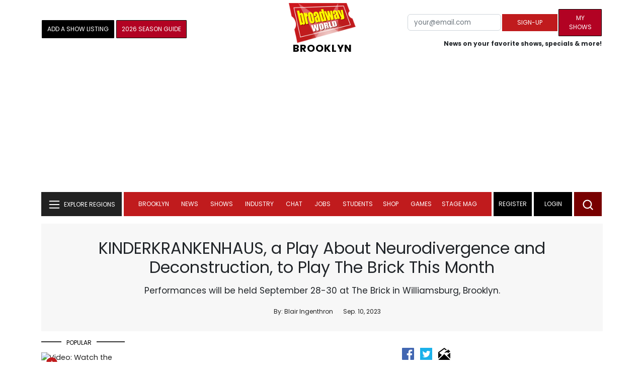

--- FILE ---
content_type: text/html; charset=UTF-8
request_url: https://www.broadwayworld.com/brooklyn/article/KINDERKRANKENHAUS-A-Play-About-Neurodivergence-And-Deconstruction-to-Play-The-Brick-This-Month-20230910
body_size: 32657
content:
<!DOCTYPE html>
        <html lang="en" xmlns="http://www.w3.org/1999/xhtml" xmlns:fb="http://www.facebook.com/2008/fbml">
        <head>
          
                
<script>
  window['gtag_enable_tcf_support'] = true;
  window.dataLayer = window.dataLayer || [];
  (function(w,d,s,l,i){
    w[l]=w[l]||[];
    w[l].push({'gtm.start': new Date().getTime(), event:'gtm.js'});
    var f=d.getElementsByTagName(s)[0],
        j=d.createElement(s),
        dl=l!='dataLayer'?'&l='+l:'';
    j.async=true;
    j.src='https://www.googletagmanager.com/gtm.js?id='+i+dl;
    f.parentNode.insertBefore(j,f);
  })(window,document,'script','dataLayer','GTM-P3NJDWD');
</script>

<script>
    window.localStorage.setItem('cnx_uid2_id', 'yourUID2');
</script>

    
                    <title>KINDERKRANKENHAUS, a Play About Neurodivergence and Deconstruction, to Play The Brick This Month </title>
          <meta name="sppc-site-verification" content="7b427ebce326f82c28d2344fb76fec2b" />

    
          
                    <meta name="description" content="Kinderkrankenhaus is an experimental play that explores neurodiversity, deficiency paradigms, and deconstructionism. Get performance and ticket information here! ">
          <meta property="fb:app_id" content="139648586265"/><meta property="og:description" content="Kinderkrankenhaus is an experimental play that explores neurodiversity, deficiency paradigms, and deconstructionism. Get performance and ticket information here!" /><meta property="og:title" content="KINDERKRANKENHAUS, a Play About Neurodivergence and Deconstruction, to Play The Brick This Month " /><meta property="og:type" content="article" /><meta property="og:image" content="https://cloudimages.broadwayworld.com/columnpiccloud/KINDERKRANKENHAUS-A-Play-About-Neurodivergence-And-Deconstruction-to-Play-The-Brick-This-Month--1694340307.jpg" /><meta property="og:image:url" content="https://cloudimages.broadwayworld.com/columnpiccloud/KINDERKRANKENHAUS-A-Play-About-Neurodivergence-And-Deconstruction-to-Play-The-Brick-This-Month--1694340307.jpg" /><meta property="og:image:width" content="1250" /><meta property="og:image:height" content="625" /><meta property="og:site_name" content="BroadwayWorld.com" /><meta property="og:url" content="https://www.broadwayworld.com/brooklyn/article/KINDERKRANKENHAUS-A-Play-About-Neurodivergence-And-Deconstruction-to-Play-The-Brick-This-Month-20230910" /><meta name="twitter:card" content="summary_large_image"><meta name="twitter:site" content="@broadwayworld"><meta name="twitter:title" content="KINDERKRANKENHAUS, a Play About Neurodivergence and Deconstruction, to Play The Brick This Month "><meta name="twitter:description" content="Kinderkrankenhaus is an experimental play that explores neurodiversity, deficiency paradigms, and deconstructionism. Get performance and ticket information here!"><meta name="twitter:image" content="https://cloudimages.broadwayworld.com/columnpiccloud/KINDERKRANKENHAUS-A-Play-About-Neurodivergence-And-Deconstruction-to-Play-The-Brick-This-Month--1694340307.jpg"><meta property="article:publisher" content="https://www.facebook.com/BroadwayWorld" /><meta name="author" content="Blair Ingenthron"><meta name="category" content="brooklyn">
          <link rel="canonical" href="https://www.broadwayworld.com/brooklyn/article/KINDERKRANKENHAUS-A-Play-About-Neurodivergence-And-Deconstruction-to-Play-The-Brick-This-Month-20230910">
           
          <link rel="alternate" type="application/rss+xml" title="BroadwayWorld RSS Feed" href="https://www.broadwayworld.com/feed_all_bway.cfm" />


          <meta property="fb:pages" content="126634689416" />
      
      
<meta name="robots" content="max-image-preview:large">
<meta http-equiv="Content-Type" content="text/html; charset=UTF-8">
<meta http-equiv="X-UA-Compatible" content="IE=edge">
<meta name="viewport" content="width=device-width, initial-scale=1.0">
<link rel="apple-touch-icon-precomposed" sizes="57x57" href="https://www.broadwayworld.com/static/apple-touch-icon-57x57.png">
<link rel="apple-touch-icon-precomposed" sizes="114x114" href="https://www.broadwayworld.com/static/apple-touch-icon-114x114.png">
<link rel="apple-touch-icon-precomposed" sizes="72x72" href="https://www.broadwayworld.com/static/apple-touch-icon-72x72.png">
<link rel="apple-touch-icon-precomposed" sizes="144x144" href="https://www.broadwayworld.com/static/apple-touch-icon-144x144.png">
<link rel="apple-touch-icon-precomposed" sizes="60x60" href="https://www.broadwayworld.com/static/apple-touch-icon-60x60.png">
<link rel="apple-touch-icon-precomposed" sizes="120x120" href="https://www.broadwayworld.com/static/apple-touch-icon-120x120.png">
<link rel="apple-touch-icon-precomposed" sizes="76x76" href="https://www.broadwayworld.com/static/apple-touch-icon-76x76.png">
<link rel="apple-touch-icon-precomposed" sizes="152x152" href="https://www.broadwayworld.com/static/apple-touch-icon-152x152.png">
<link rel="icon" type="image/png" href="https://www.broadwayworld.com/static/favicon-196x196.png" sizes="196x196">
<link rel="icon" type="image/png" href="https://www.broadwayworld.com/static/favicon-96x96.png" sizes="96x96">
<link rel="icon" type="image/png" href="https://www.broadwayworld.com/static/favicon-32x32.png" sizes="32x32">
<link rel="icon" type="image/png" href="https://www.broadwayworld.com/static/favicon-16x16.png" sizes="16x16">
<link rel="icon" type="image/png" href="https://www.broadwayworld.com/static/favicon-128.png" sizes="128x128">

 <script src="https://scripts.mediavine.com/shims/broadway-world/pubadsShim.min.js"></script>
<script
  type="text/javascript"
  async="async"
  data-noptimize="1"
  data-cfasync="false"
  src="https://scripts.mediavine.com/tags/broadway-world.js"
  id="mv-script-wrapper-js"
></script>
<script data-ezscrex=false data-pagespeed-no-defer data-cfasync=false>
document.addEventListener("DOMContentLoaded", function() {
  let pageCount = sessionStorage.getItem('pageCount');
  if(pageCount) {
    pageCount = parseInt(pageCount) + 1;
  } else {
  pageCount = 1;
  }
  sessionStorage.setItem('pageCount', pageCount);
});
</script>
<script async src="https://securepubads.g.doubleclick.net/tag/js/gpt.js" crossorigin="anonymous"></script>
  <script>
    var googletag = googletag || {};
    googletag.cmd = googletag.cmd || [];
  </script>

  <script>
      googletag.cmd.push(function() { googletag.defineSlot('/106293300/CountdownClock', [300,175], 'div-gpt-ad-1442371043694-CountdownClock').addService(googletag.pubads()).setCollapseEmptyDiv(true,true);

      googletag.defineSlot('/106293300/Pixel1x1', [1, 1], 'div-gpt-ad-1479672818651-pix11').addService(googletag.pubads());
googletag.defineOutOfPageSlot('/106293300/out-of-page-ad', 'out-of-page-ad').addService(googletag.pubads());

           
        googletag.defineSlot('/106293300/BWW_Mobile_A', [[300,250],[336,280]], 'div-gpt-ad-1442371043694-8').addService(googletag.pubads());
        googletag.defineSlot('/106293300/BWW_Mobile_B', [[300,250],[336,280]], 'div-gpt-ad-1442371043694-9').addService(googletag.pubads());
        googletag.defineSlot('/106293300/BWW_Mobile_C', [[300,250],[336,280]], 'div-gpt-ad-1442371043694-10').addService(googletag.pubads());

googletag.defineSlot('/106293300/BWW_Desktop_Sidebar_Top', [[300,250]], 'div-gpt-ad-1442371043694-0').addService(googletag.pubads());
googletag.defineSlot('/106293300/BWW_Desktop_Sidebar_Mid', [[300,1050],[300,600],[300,25],[160,600]], 'div-gpt-ad-1442371043694-3').addService(googletag.pubads());
googletag.defineSlot('/106293300/BWW_Desktop_Sidebar_Bottom',  [[300,250]], 'div-gpt-ad-1442371043694-4').addService(googletag.pubads());
  googletag.defineSlot('/106293300/BWW_Desktop_Header', [[970,90],[970,66],[728,90],[970,250]], 'div-gpt-ad-1442371043694-1').addService(googletag.pubads());
    googletag.defineSlot('/106293300/BWW_Desktop_Sticky_Tower', [160, 600], 'div-gpt-ad-1442371043694-2').addService(googletag.pubads());
      googletag.defineSlot('/106293300/BWW_Mobile_Header', [[300,250],[320,50],[320,100]], 'div-gpt-ad-1442371043694-7').addService(googletag.pubads());
      googletag.defineSlot('/106293300/BWW_Mobile_AuthorInclude',  [[300,250],[336,280]], 'div-gpt-ad-1442371043694-11').addService(googletag.pubads());
 googletag.defineSlot('/106293300/New728468Bottom', [728, 90], 'div-gpt-ad-1479672818651-New728468Bottom').addService(googletag.pubads());
      googletag.defineSlot('/106293300/NEW300D', [300, 250], 'div-gpt-ad-1442371043694-5').addService(googletag.pubads());
    

          googletag.pubads().setTargeting('Region','brooklyn');            
      googletag.pubads().setTargeting('page','article');
                  
                    


    


                                            

            
                
    let pageCount = sessionStorage.getItem('pageCount');

pageCount = pageCount ? parseInt(pageCount) : 0;

let referrer = document.referrer;

if (referrer.includes("google")) {
    googletag.pubads().setTargeting('pagecount', '0');
} else if (pageCount <= 1) {
    googletag.pubads().setTargeting('pagecount', '1');
} else {
    googletag.pubads().setTargeting('pagecount', '2');
}
    googletag.pubads().collapseEmptyDivs();
            googletag.pubads().enableSingleRequest();

    googletag.enableServices();
  });
</script>

<script>
  window.addEventListener('DOMContentLoaded', (event) => {
    let styles = document.querySelectorAll('.preload-css');
  });
</script>

<script type="application/ld+json">
{
  "@context": "https://schema.org",
  "@type": "NewsArticle",
  "headline": "KINDERKRANKENHAUS, a Play About Neurodivergence and Deconstruction, to Play The Brick This Month",

  "url": "https://www.broadwayworld.com/brooklyn/article/KINDERKRANKENHAUS-A-Play-About-Neurodivergence-And-Deconstruction-to-Play-The-Brick-This-Month-20230910",
  "description": "Kinderkrankenhaus is an experimental play that explores neurodiversity, deficiency paradigms, and deconstructionism. Get performance and ticket information here!",
  "isAccessibleForFree": true,
  "articleBody": "The Brick in Williamsburg, Brooklyn will present Kinderkrankenhaus by Jesi Bender, directed by Nola Latty, from September 28 through 30. Inside the grey walls of a hospital children are been given diagnoses they don't understand. The doctor tells them to fix their ills, or face the consequences. Kinderkrankenhaus explores neurodiversity, the pathologizing of difference, and the complexity of labels in a world where the unspeaking are seen as unthinking. Can the children persevere in a place where they are forced to conform? Kinderkrankenhaus is an experimental play that explores neurodiversity, deficiency paradigms, and deconstructionism. As a parable about medical models of disability, children are gathered inside a mental hospital. They are told they need to 'get better', or else. Without any clue as to why they're 'sick' in the first place, the children struggle with language and eventually pull apart meaning until they are free from its burden. Dark and challenging, Kinderkrankenhaus is heavily leaden with wordplay and semantics and rooted in real, often-unseen histories, including Nazi euthanasia programs. Characters represent different neurodivergent archetypes; such as echolalia, info-dumping, a character who is literal, another who is anything but - and all of them drawing extraordinary associations. At its heart, Kinderkrankenhaus is about the tension at the heart of language's utility and malleability. \"Bender's marvelous play, Kinderkrankenhaus, is rather like an episode of The Letter People if Edward Gorey were asked to direct a script written by Jacques Derrida.\" - Heavy Feather Review Written by Jesi Bender Directed by Nola Latty Starring Kayla Juntilla, Nicholas Amodio, Schafer Gootkind, June Lienard, Tiana Richards, Sydni Dichter and Joshua Cartagena",

"keywords": "kinderkrankenhaus, play, children, explores, neurodiversity, brick, experimental, deficiency, paradigms, deconstructionism",
  "mainEntityOfPage": "https://www.broadwayworld.com/brooklyn/article/KINDERKRANKENHAUS-A-Play-About-Neurodivergence-And-Deconstruction-to-Play-The-Brick-This-Month-20230910",
  "thumbnailUrl": "https://cloudimages.broadwayworld.com/columnpiccloud/KINDERKRANKENHAUS-A-Play-About-Neurodivergence-And-Deconstruction-to-Play-The-Brick-This-Month--1694340307.jpg",
  "image": "https://cloudimages.broadwayworld.com/columnpiccloud/KINDERKRANKENHAUS-A-Play-About-Neurodivergence-And-Deconstruction-to-Play-The-Brick-This-Month--1694340307.jpg",
  "publisher": {
    "@type": "NewsMediaOrganization",
    "name": "BroadwayWorld.com",
    "url": "https://www.broadwayworld.com",
    "logo": {
      "@type": "ImageObject",
      "url": "https://cloudimages.broadwayworld.com/2017/broadwayworld-new-retina.png",
      "width": "100",
      "height": "60"
    }
  },
  "datePublished": "2023-09-10T11:09:32-04:00",
  "dateModified": "2023-09-10T11:09:32-04:00",
  "dateCreated": "2023-09-10T11:09:32-04:00",
  "articleSection": "brooklyn",
  "author": [
    {
      "@type": "Person",
      "name": "Blair Ingenthron",
      
      "url": "https://www.broadwayworld.com/author/Blair-Ingenthron"
    }
  ]
}
</script>






 <script data-ezscrex=false data-pagespeed-no-defer data-cfasync=false>!function(n){if(!window.cnx){window.cnx={},window.cnx.cmd=[];var t=n.createElement('iframe');t.src='javascript:false'; t.display='none',t.onload=function(){var n=t.contentWindow.document,c=n.createElement('script');c.src='//cd.connatix.com/connatix.player.js?cid=81bd3014-14af-4d51-b524-e3719a43b0b8',c.setAttribute('async','1'),c.setAttribute('type','text/javascript'),n.body.appendChild(c)},n.head.appendChild(t)}}(document);</script>

<style type="Text/css">

#div-gpt-ad-1442371043694-1 {
  margin: 0 auto;
}

/* Reserving space for leaderboard ads */
@media only screen and (min-width: 768px) {
  #div-gpt-ad-1442371043694-1 {
    height: 265px !important;
  }
  #div-gpt-ad-1442371043694-1> div {
    margin: 0 auto;
  }
}
@media only screen and (max-width: 430px) {
div[id*="pub-ad-placeholder-935"] {
height: 70px;
}
}
/* Sidebar Adjustment */
@media only screen and (min-width: 992px) {
    .col-lg-3.r-side {
        min-width: 324px !important;
    }
    .row:has(.col-lg-3) > .col-lg-7 {
        max-width: calc(83.33% - 324px) !important;
    }
}
</style>
 
<link href="https://cloudimages.broadwayworld.com/bworld1523/assets/css/bootstrap.min.css" rel="stylesheet">

<link rel="preload" href="https://cloudimages.broadwayworld.com/fonts/poppins-v24-latin_latin-ext-regular.woff2" as="font" type="font/woff2" crossorigin>
<link rel="preload" href="https://cloudimages.broadwayworld.com/fonts/poppins-v24-latin_latin-ext-700.woff2" as="font" type="font/woff2" crossorigin>

<style>
@font-face {
  font-display: swap;   font-family: 'Poppins';
  font-style: normal;
  font-weight: 400;
  src: url('https://cloudimages.broadwayworld.com/fonts/poppins-v24-latin_latin-ext-regular.woff2') format('woff2'); }
@font-face {
  font-display: swap;
  font-family: 'Poppins';
  font-style: normal;
  font-weight: 700;
  src: url('https://cloudimages.broadwayworld.com/fonts/poppins-v24-latin_latin-ext-700.woff2') format('woff2'); 
}
</style>

<link href="https://cloudimages.broadwayworld.com/bworld1523/assets/css/style49mininner-page41min.css" rel="stylesheet">

<style type="text/css">

.new-center .btn-wrap input[type=submit], .new-center label, .ques-row .ans p, .stage-credit .stage-text, .stage-credit .stage-text2, .stage-credit .stage-title1-right, p {
    font-size: 16px;
}

.bio-area p {
    font-size: 16px;
    font-weight: 500;
    line-height: 21px;
}
</style>






</head>
<body >
<img src="https://cloud.broadwayworld.com/sitepixel.cfm?regid=324" width="1" height="1" alt="tracker" style="display:none;" loading="eager" decoding="async">

  
   <noscript><iframe src="https://www.googletagmanager.com/ns.html?id=GTM-P3NJDWD"
height="0" width="0" style="display:none;visibility:hidden"></iframe></noscript>

<div id=div-gpt-ad-1479672818651-pix11 >
    <script>googletag.cmd.push(function () {
            googletag.display('div-gpt-ad-1479672818651-pix11');
        });
    </script>
</div>




    



    <header>
      <!-- Header Start -->
      <div class="header-area">
        <div class="main-header ">
          <div class="header-mid d-none d-md-block">
            <div class="container">
              <div class="row d-flex align-items-center" >
             
 <div style="text-align:center;">
  <table style="max-width:1300px;width:100%;margin-bottom:5px;margin-top:5px;">
  <Tr><td style="text-align:left;width:35%">

        <a href="https://www.broadwayworld.com/addyourshow.cfm"><button type="submit" class="btn register-btn"  style="margin-top:0px;background-color:black;border-width:1px;border-color:black;color:#ffffff;font-weight:normal;border-style:solid;font-size: 12px;padding-left:10px!important;padding-right:10px!important;border-radius:1px;">Add a Show Listing</button> </a>
              
    <a href="https://bway.world/m2ugd"><button type="submit" class="btn register-btn" style="margin-top:0px;background-color:#b20223;border-width:1px;border-color:black;color:#ffffff;font-weight:normal;border-style:solid;font-size:12px;padding-left:10px!important;padding-right:10px!important;border-radius:1px;">2026 Season Guide</button></a>  
    


               
    


  </td>
  <Td style="text-align:center;width:30%;">
     <div class="logo">
        <a href="https://www.broadwayworld.com/">
             <img class="img" src="https://cloudimages.broadwayworld.com/2017/broadwayworld-new-retina.png" alt="BroadwayWorld" width="133" height="80">
   
   
        </a>
<style type="text/css">
#responsive-text {
    float: right;
    padding-top: 20px;
    font-weight: 700;
    letter-spacing: 1px;
   font-size: 24pt;    color: black;
    text-align: right; 
}

@media screen and (max-width: 1400px) {
    #responsive-text {
        float: none;
        margin-top:-5px;
        padding-top: 0px;
        font-size: 15pt;
        text-align: center;
    }
}

</style>
<a href="https://www.broadwayworld.com/brooklyn/">
                <div id="responsive-text">
                    <span>BROOKLYN</span>
                </div>
            </a>
         </Td>
  
  <td style="text-align:right;width:35%;">
    
        <form style="float:right;" action="https://www.broadwayworld.com/register.cfm" method="post" onSubmit="gtag('event', 'Register', {'event_category': 'Register','event_label': 'Top 2023','value': 'Top 2023'});">
        <input name="regionalnews" value="Brooklyn" type="hidden">
        
    <table>
        <tr>
        
            <td>
                <input type="email" id="email" name="email" placeholder="your@email.com" style="font-size:10pt;max-width:200px;" required class="form-control">
            </td>
            <td>
                <button type="submit" class="btn register-btn" style="margin-top:0px;font-weight:normal;min-width:110px;font-size:12px;">Sign-up</button>
            </td></form>
            <td>         <a href="https://www.broadwayworld.com/article/BroadwayWorld-Launches-My-Shows-A-New-Way-to-Track-and-Share-Your-Theatre-Journey-20250902"><div class="btn register-btn" style="margin-top:0px;background-color:#b20223;border-width:1px;border-color:black;color:#ffffff;font-weight:normal;border-style:solid;font-size:12px;padding-left:10px!important;min-width:86px;padding-right:10px!important;border-radius:1px;">My Shows</div></a>
            </td>
        </tr>
        <tr>
            <td colspan="4">
                <span style="font-size:9pt;font-weight:bold;">News on your favorite shows, specials & more!</span>
            </td>
            
        </tr>
    </table>
</form>





   
  </td>
  </Tr>
</table>

                <div id="ezoic-pub-ad-placeholder-102">
                    <div id='div-gpt-ad-1442371043694-1' style='width:970px;'>
                        <script>
                            googletag.cmd.push(function() { googletag.display('div-gpt-ad-1442371043694-1'); });
                        </script>
                    </div>
                </div>
</div>
                
         <div class="col-xl-9 col-lg-9 col-md-9 col-sm-9">
                  <div class="header-banner f-right">
   

</div>


</div>
                
                
           
                
              </div>
            </div>
          </div>
          
                     
        <div id="out-of-page-ad">
     <script data-ezscrex=false data-pagespeed-no-defer data-cfasync=false async >
        googletag.cmd.push(function() {
          googletag.display('out-of-page-ad');
        });
      </script>
    </div>  
    
          <div class="header-bottom header-sticky">
            <div class="container">
              <div class="row align-items-center" style="background-color:white;">
                <div class="col-xl-2 col-md-2 category-menu">
                  
                 
                  <!--EXPLORE Buton-->
             <nav class="navbar navbar-light light-blue lef-navbar">
  <button class="navbar-toggler toggler-example" type="button" data-bs-toggle="collapse" data-bs-target="#collapseExample" aria-expanded="false" aria-controls="collapseExample" id="exploreButton">
    <span class="navbar-brand">EXPLORE REGIONS</span>
  </button>
</nav>
                  <!--/.EXPLORE End-->
                </div>
                <div class="col-xl-8 col-md-8 px-1 header-flex">
                  <!-- sticky -->
                  <div class="sticky-logo">
                    <a href="/">
                     <img class="img" src="https://cloudimages.broadwayworld.com/2017/broadwayworld-new-nonretina-22.png" alt="BroadwayWorld" width="133" height="80" style="width: auto;max-height: 50px;"  >
   
 

      
<a href="https://www.broadwayworld.com/brooklyn/">
                <div id="responsive-text" style="float:right;padding-top:15px;padding-left:5px;">
                    <span>BROOKLYN</span>
                </div>
            </a>

                    </a>
                  </div>
                  <!-- Main-menu -->
                  <div class="main-menu d-md-block" id="mobile-nav">
                    
               
                   <div name="newbar" style="width:100%;background-color:black;color:white;display:none;">
               
        
               
               
               <form style="float:right;" action="https://www.broadwayworld.com/register.cfm" method="post" onSubmit="gtag('event', 'Register', {'event_category': 'Register','event_label': 'Top 2023','value': 'Top 2023'});" style="margin-top:5px;">
        <input name="regionalnews" value="Brooklyn" type="hidden">
    
    <table>
        <tr>
     
            <td>
                <input type="email" id="email" name="email" placeholder="your@email.com" style="font-size:10pt;max-width:200px;" required class="form-control">
            </td>
            <td>
                <button type="submit" class="btn register-btn" style="margin-top:0px;font-weight:normal;min-width:110px;font-size:12px;">Sign-up</button>
            </td></form>
            <td>         <a href="https://www.broadwayworld.com/article/BroadwayWorld-Launches-My-Shows-A-New-Way-to-Track-and-Share-Your-Theatre-Journey-20250902"><div class="btn register-btn" style="margin-top:0px;background-color:#b20223;border-width:1px;border-color:black;color:#ffffff;font-weight:normal;border-style:solid;font-size:12px;padding-left:10px!important;min-width:86px;padding-right:10px!important;border-radius:1px;">My Shows</div></a>
            </td>
        </tr>
        <tr>
            <td colspan="4" style="text-align:left;">
                <span style="font-size:9pt;font-weight:bold;color:white;">News on your favorite shows, discounts & more!<br>Already registered? <a href="https://www.broadwayworld.com/newlogin.cfm" style="color:white;"><u>sign-in</u></a></span>
            </td>
        </tr>
    </table>
</form>


               
                       </div>
                    
                    
                    
                    
                    <nav>
                      <ul id="navigation">
                        
                        
                                    
                          
                            
            
           <li>
                          <a href="#" data-bs-toggle="dropdown" aria-expanded="false" style="color:white!important;">Brooklyn</a>
                          <ul class="submenu dropdown-menu">
                                       <li><a href="https://www.broadwayworld.com/brooklyn/">Brooklyn Home</a></li>

                         
                            

                      
                      
 
                      <li><a href="https://www.broadwayworld.com/brooklyn/regionalshows.cfm">Local Shows</a></li>
                              
 <li><a href="https://www.broadwayworld.com/brooklyn/interviews.cfm">Interviews</a></li>
  
    <li><a href="https://www.broadwayworld.com/brooklyn/newsroom/" >News</a></li>
    
    
                              <li><a href="https://www.broadwayworld.com/brooklyn/gallerynew.php">Photos</a></li>
                                                                                                
                          
                                 

                              <li><a href="https://www.broadwayworld.com/brooklyn/video-coverage.php">Video</a></li>
                                                             
                              <li><a href="https://www.broadwayworld.com/brooklyn/contact-local.cfm">Writers</a></li>

                      
                       <li style="background-color:#000000;"><a href="https://www.broadwayworld.com/register.cfm" style="color:white;">Subscribe to Newsletter</a></li>



                            </ul>
                          </li>
                                                    
                                                   
   
            
            
            
                          
            
                        <li>
                          <a href="#" data-bs-toggle="dropdown" aria-expanded="false" style="color:white!important;">News</a>
                          <ul class="submenu dropdown-menu">
                            <li>
                              <a href="https://www.broadwayworld.com/newsroom/">Latest News</a>
                            </li>
                            <li>
                              <a href="https://www.broadwayworld.com/interviews.cfm">Interviews</a>
                            </li>
                            <li>
                              <a href="https://www.broadwayworld.com/cdsbooksdvds.php">New Releases</a>
                            </li>
                            <li>
                              <a href="https://www.broadwayworld.com/gallerynew.php">Photos</a>
                            </li>
                            <li>
                              <a href="https://www.broadwayworld.com/reviews.cfm">Reviews</a>
                            </li>
                            <li>
                              <a href="https://www.broadwayworld.com/tonyawards.php">Tony Awards</a>
                            </li>
                            <li>
                              <a href="https://www.broadwayworld.com/tvmainnew.cfm">Videos</a>
                            </li>
                          </ul>
                        </li>
                        
                        
                        <li>
                          <a href="#" data-bs-toggle="dropdown" aria-expanded="false" class="shows-link" style="color:white!important;">Shows</a>
                          <ul class="submenu dropdown-menu">
                             <li>
                              <a href="https://www.broadwayworld.com/myshows/">My Shows <sup style="color:red"><small>Beta</small></sup></a>
                              </li>
                            <li>
                              <a href="https://www.broadwayworld.com/shows/broadway-shows.php" style="border-bottom: 0px solid;">Broadway Shows</a>
                         <table style="margin-top:-5px;"><Tr><Td>   

</td><td>


   
</td></tr></table>                       
                      
                            </li>
                            <li>
                              <a href="https://www.broadwayworld.com/shows/shows.php?page=oshows">Off-Broadway</a>
                                </li>
                            <li>
                              <a href="https://www.broadwayworld.com/off-off-broadway/">Off-Off-Broadway</a>
                            </li>
                            <li>
                              <a href="https://www.broadwayworld.com/shows/shows.php?page=immersive">Immersive / Experiential</a>
                            </li>
                            
                              <li>
                              <a href="https://www.broadwayworld.com/more-to-do/">More to Do</a>
                            </li>
                            <li>
                              <a href="https://www.broadwayworld.com/pickashowregional.cfm">Search by Zip Code</a>
                            </li>
                            
                            <li>
                              <a href="/shows/broadway-shows-discounts.php">Special Offers</a>
                            </li>
                            <li>
                              <a href="https://www.broadwayworld.com/shows/shows.php?page=tour">Tours</a>
                            </li>
                            <li>
                              <a href="https://www.broadwayworld.com/westend/shows/shows.php?page=westend">West End</a>
                              
                              
                            </li>
                            
                            <li><a rel="nofollow" href="https://cloud.broadwayworld.com/rec/ticketclick.cfm?fromlink=0&clickedshow=0&regid=&0&logo=on&articlelink=https://ticketmaster.evyy.net/c/2299526/264167/4272?u=https%3A%2F%2Fwww.ticketmaster.com%2Fbroadway" style="color:black;"  target="_new">Powered By <img src="https://cloudimages.broadwayworld.com/Ticketmaster_Horizontal_Lightmode.png" loading="lazy" style="width:125px;height:auto;" alt="Ticketmaster">

							</a></li>
                          </ul>
                          
                          
                        </li>
                        <li>
                          <a href="#" data-bs-toggle="dropdown" aria-expanded="false" style="color:white!important;">Industry</a>
                          <ul class="submenu dropdown-menu">
                            <li>
                              <a href="https://www.broadwayworld.com/industry/">Industry Home</a>
                            </li>
                            <li>
                              <a href="https://www.broadwayworld.com/bwidb/">BWW Database</a>
                            </li>
                            <li>
                              <a href="https://www.broadwayworld.com/grosses.cfm">Grosses <span style="color:green;background-color:transparent;font-size:10px;">Updated: 01/25</span>
</a>
                            </li>
                            <li>
                              <a href="https://www.broadwayworld.com/topic/Industry-Pro">Industry Newsletter</a>
                            </li>
                            
                               <li>
                              <a href="https://www.broadwayworld.com/people-database/">People Pages</a>
                            </li>
                            
                                 <li>
                              <a href="https://www.broadwayworld.com/industry-social.cfm">Social Media Analytics</a>
                            </li>
                            
                                  <li>
                              <a href="https://www.broadwayworld.com/industry-bww-theatres.cfm">Theater Report</a>
                            </li>
                            
                          </ul>
                        </li>
                        <li>
                          <a href="#" data-bs-toggle="dropdown" aria-expanded="false" style="color:white!important;">Chat</a>
                          <ul class="submenu dropdown-menu">
                            <li>
                              <a href="https://forum.broadwayworld.com/">Broadway Forum</a>
                            </li>
                          
                            <li>
                              <a href="https://forum.broadwayworld.com/saleboard.cfm">Buy & Sell</a>
                            </li>
                          </ul>
                        </li>
                        <li>
                          <a href="#" data-bs-toggle="dropdown" aria-expanded="false" style="color:white!important;">Jobs</a>
                          <ul class="submenu dropdown-menu">
                            <li>
                              <a href="https://www.broadwayworld.com/theatre-auditions/">Equity</a>
                            </li>
                            <li>
                              <a href="https://www.broadwayworld.com/nonequity.cfm">Non-Equity</a>
                            </li>
                            <li>
                              <a href="https://www.broadwayworld.com/classifieds-jobs/">Find a Job</a>
                            </li>
                            <li>
                              <a href="https://www.broadwayworld.com/classifieds-jobs/addclassifieds.cfm">Post a Job</a>
                            </li>
                          </ul>
                        </li>
                        <li>
                          <a href="#" data-bs-toggle="dropdown" aria-expanded="false" style="color:white!important;">Students</a>
                          <ul class="submenu dropdown-menu">
                            <li>
                              <a href="https://www.broadwayworld.com/student-center/">Student Center Home</a>
                            </li>
                             <li>
                              <a href="https://www.broadwayworld.com/bwwjr.php">BWW Junior</a>
                            </li>
                            <li>
                              <a href="https://www.broadwayworld.com//campguide/">Camp Guide</a>
                            </li>
                             <li>
                              <a href="https://www.broadwayworld.com/youth-theater/">Youth Theaters</a>
                            </li>
                           <li>
                              <a href="https://www.broadwayworld.com/dancestudios/">Dance Studios</a>
                            </li>
                            
                            <li>
                              <a href="https://www.broadwayworld.com/studentcalendar-elementary.php">Elementary School</a>
                            </li>
                            <li>
                              <a href="https://www.broadwayworld.com/studentcalendarhighschool.php">High School</a>
                            </li>
                            <li>
                              <a href="https://www.broadwayworld.com/studentcenter.php">College Center</a>
                            </li>
                            <li>
                              <a href="https://www.broadwayworld.com/nextonstage/index.cfm">Next on Stage</a>
                            </li>
                            
              
    
                          </ul>
                        <li>
                                                    <a href="https://www.broadwayworld.com/shop/" style="color:white!important;"> Shop</a>

                      </li>
                          
                                <li>
                          <a href="#" data-bs-toggle="dropdown" aria-expanded="false" style="color:white!important;">Games</a>
                          <ul class="submenu dropdown-menu">
                            
                              <li>
                              <a href="https://www.broadwayworld.com/trivia-game/?utm_source=nav">Trivia Game</a>
                            </li>
                       
                          <li>
                              <a href="https://www.broadwayworld.com/word-search/?utm_source=nav">Word Search</a>
                            </li>
                          
                                 <li>
                              <a href="https://www.broadwayworld.com/scramble/?utm_source=nav">Broadway Scramble</a>
                            </li>
                            
                                 <li>
                              <a href="https://www.broadwayworld.com/matchup/?utm_source=nav">Match-Up Game</a> 
                            </li>
                            <li>
                              <a href="https://www.broadwayworld.com/tonygame.php?utm_source=nav">Tonys Trivia</a>
                            </li>
                            
                              <li>
                              <a href="https://www.broadwayworld.com/game/?utm_source=nav">Word Game</a>
                            </li>
                          </ul>
                          
                                                    
                     <li class="hide-on-ipad">
      <a href="https://stagemag.broadwayworld.com/" style="color:white!important;">Stage Mag</a>
  </li>
  

                      </ul>
                      
                      
                    </nav>
                    
                  </div>


                </div>


                <div class="col-xl-2 col-md-2 px-0 login-menu">
                  
                  
                  <ol>
                    
                                      <li style="background-color:#000000;">
                      <a href="https://www.broadwayworld.com/register.cfm" >Register</a>
                    </li>
                    <li style="background-color:#000000;">
                      <a style="color:white!important;" href="https://www.broadwayworld.com/newlogin.cfm">Login</a>
                    </li>
              

                      </ol>
                                                              

                
                  
                  
                  
                  
                  <div class="header-right-btn f-right" onclick="searchFunction()">
                    <img src="https://cloudimages.broadwayworld.com/bworld1523/assets/img/svg/Search-icon.svg" alt="search bar" height="18" width="18">
                  </div>
                </div>
                
                <!-- Mobile Menu -->
                <div class="col-12">
                  <div class="mobile_menu d-block d-md-none">
                    <span class="navbar-brand" onclick="myFunction()"></span>
                  </div>
                </div>
              </div>
              
              <!-- EXPLORE Category Dropdown -->
              <div class="row mx-0">
                <div class="col-xl-2 col-md-2 collapse open-explore" id="collapseExample">
                  <nav>
                    <ul class="submenu">
                        
                        
                         <li>
            <a href="#" data-bs-toggle="dropdown" data-bs-auto-close="outside">Broadway + NYC</a>
            <i class="carousel-control-next-icon next-icon"></i>
                                        <div class="default-mega-menu dropdown-menu shadow explore-mega-menu">

              <button type="button" class="close-mega-menu"  onclick="clearSearchField()" id="clear-search-button">&times;</button>
              <div class="container-fluid">
                <div class="row">
                  <div class="megamenu-title">
                    <p class="megamenu-title" style="color:white;">Broadway + NYC</p>
                  </div>


   
                  
                  <div class="col-12 col-sm-4 col-md-4 single">
                    <p class="h5"><a href="https://www.broadwayworld.com/">Broadway</a></p>
               <a href="https://www.broadwayworld.com/cabaret/article/Video-Samatha-Mathis-Picks-the-Shows-That-Shaped-Her-20260129">
                   
                      <img loading="lazy" src="https://cloudimages2.broadwayworld.com/columnpiccloud/680-d4a9a96a201adf0642b7284f56f2eeb0.jpg?format=auto&width=670" 
                     style="height:auto;" alt="Video: Samatha Mathis Picks the Shows That Shaped Her">
                   
                    <div class="caption">
                     Video: Samatha Mathis Picks the Shows That Shaped Her</a>
                    </div>
                  </div>
                 
          
          
                  
                  
                  
                  <div class="col-12 col-sm-4 col-md-4 single">
                    <p class="h5"><a href="https://www.broadwayworld.com/off-broadway/">Off-Broadway</a></p>
                  <a href="https://www.broadwayworld.com/off-broadway/article/Jonny-James-Kajoba-Completes-the-Cast-of-SPARE-PARTS-Off-Broadway-20260127"><img loading="lazy" src="https://cloudimages2.broadwayworld.com/columnpiccloud/680-cc4b80d397e56ee4bbe3941bca17f8b8.jpg?format=auto&width=670" style="height:auto;" alt="Jonny-James Kajoba Completes the Cast of SPARE PARTS Off-Broadway">
                   
                    <div class="caption">
                     Jonny-James Kajoba Completes the Cast of SPARE PARTS Off-Broadway</a>
                    </div>
                  </div>
                 
          
          
          
                  
               
                  
                  <div class="col-12 col-sm-4 col-md-4 single">
                    <p class="h5"><a href="https://www.broadwayworld.com/off-off-broadway/">Off-Off Broadway</a></p>
                   <a href="https://www.broadwayworld.com/off-off-broadway/article/Midnight-Snack-Productions-to-Present-Industry-Reading-of-WHATS-THE-BUZZ-20260125">
                      
                      <img loading="lazy" src="https://cloudimages2.broadwayworld.com/columnpiccloud/680-e73e627896ef0146bce51ec49a7250c8.jpg?format=auto&width=670" style="height:auto;" alt="Midnight Snack Productions to Present Industry Reading of WHAT'S THE BUZZ?">
                    
                    <div class="caption">
                     Midnight Snack Productions to Present Industry Reading of WHAT'S THE BUZZ?</a>
                    </div>
                  </div>
                 
          
          

   
                  
                  <div class="col-12 col-sm-4 col-md-4 single">
                    <p class="h5"><a href="https://www.broadwayworld.com/cabaret/">Cabaret</a></p>
                  <a href="https://www.broadwayworld.com/cabaret/article/Review-Jarrett-Winters-Morleys-History-of-THE-GREAT-COMET-Strikes-at-54-Below-20260129">
                     
                      <img loading="lazy" src="https://cloudimages2.broadwayworld.com/columnpiccloud/680-a0c8cda2f12ae194354e198aa695c4d3.jpg?format=auto&width=670" style="height:auto;" alt="Review: Jarrett Winters Morley's History of THE GREAT COMET Strikes at 54 Below">
                   
                    <div class="caption">
                     Review: A Great Comet Strikes at 54 Below With THE HISTORY OF NATASHA, PIERRE...</a>
                    </div>
                  </div>
               
          
          
                  
                
                  
                  <div class="col-12 col-sm-4 col-md-4 single">
                    <p class="h5"><a href="https://www.broadwayworld.com/bwwdance/">Dance</a></p>
                   <a href="https://www.broadwayworld.com/article/Submit-Nominations-For-BroadwayWorlds-2025-Stage-Recording-Awards-20260129">
                      
                      <img loading="lazy" src="https://cloudimages2.broadwayworld.com/columnpiccloud/680-fc379f6a2b95d6c57c3d88acc6e5b5b5.jpg?format=auto&width=670" style="height:auto;" alt="Submit Nominations For BroadwayWorld's 2025 Stage Recording Awards">
                   
                    <div class="caption">
                     Submit Nominations For BroadwayWorld's 2025 Stage Recording Awards</a>
                    </div>
                  </div>
                 
          
          
          
                  
                  <div class="col-12 col-sm-4 col-md-4 single">
                    <p class="h5"><a href="https://www.broadwayworld.com/bwwopera/">Opera</a></p>
              <a href="https://www.broadwayworld.com/bwwopera/article/TOSCA-to-Launch-Opera-in-Concert-Series-at-Carnegie-Hall-With-Marina-Rebeka-and-Jonas-Kaufmann-20260129">
                     
                      <img loading="lazy" src="https://cloudimages2.broadwayworld.com/columnpiccloud/680-3f7bffbd6f3550a1f4498b6638446e5d.jpg?format=auto&width=670"  style="height:auto;" alt="TOSCA to Launch Opera-in-Concert Series at Carnegie Hall With Marina Rebeka and Jonas Kaufmann">
                    
                    <div class="caption">
                      TOSCA to Launch Opera-in-Concert Series at Carnegie Hall With Marina Rebeka and Jonas Kaufmann</a>
                    </div>
                  </div>
                 
          
          
          
                  
                  <div class="col-12 col-sm-4 col-md-4 single">
                    <p class="h5"><a href="https://www.broadwayworld.com/bwwclassical/">Classical Music</a></p>
                  <a href="https://www.broadwayworld.com/bwwclassical/article/Plano-Symphony-Orchestra-Hosts-Grammy-Winning-Branford-Marsalis-Jazz-Quartet-20260129">
                      
                      <img loading="lazy" src="https://cloudimages2.broadwayworld.com/columnpiccloud/680-a10b7924637508c19f8bf5e8e20f8215.jpg?format=auto&width=670" style="height:auto;" alt="Plano Symphony Orchestra Hosts Grammy-Winning Branford Marsalis Jazz Quartet">
                    
                    <div class="caption">
                      Plano Symphony Orchestra Hosts Grammy-Winning Branford Marsalis Jazz Quartet</a>
                    </div>
                  </div>
                 
          
          
          
                  
                  
                </div>
              </div>
            </div>
          </li>
          
          
                      <li>
                        <a href="#" data-bs-toggle="dropdown" data-bs-auto-close="outside">United States</a>
                        <i class="carousel-control-next-icon next-icon"></i>
            <div class="dropdown-menu shadow explore-mega-menu">
                          <button type="button" class="close-mega-menu"  onclick="clearSearchField()" id="clear-search-button">&times;</button>
                          <div class="container-fluid">
                            <div class="row">
                              <div class="d-flex">
                                <div class="megamenu-title">
                                   <p class="megamenu-title" style="color:white;"></p>
                                </div>
                                <p class="dropdown-toggle" data-bs-toggle="dropdown" data-bs-auto-close="outside" style="color:white;cursor: pointer;min-width: 140px;top: -10px;left: 50px;    margin-top: 10px;"> Eastern</p>
                                <ul class="dropdown-menu shadow united-dropdown">
                                  
                                  <li class="dropend">
                                  
                                  
<li><a href="https://www.broadwayworld.com/connecticut/">CONNECTICUT	- Connecticut</a></li>
<li><a href="https://www.broadwayworld.com/washington-dc/">DC - Washington, DC</a></li>

<li><a href="https://www.broadwayworld.com/delaware/">DELAWARE - Delaware</a></li>
<li><a href="https://www.broadwayworld.com/ft-myers-naples/">FLORIDA	- Ft. Myers/Naples</a></li>
<li><a href="https://www.broadwayworld.com/jacksonville/">FLORIDA	- Jacksonville</a></li>
<li><a href="https://www.broadwayworld.com/miami/">FLORIDA	- Miami Metro</a></li>
<li><a href="https://www.broadwayworld.com/orlando/">FLORIDA	- Orlando</a></li>
<li><a href="https://www.broadwayworld.com/sarasota/">FLORIDA	- Sarasota</a></li>
<li><a href="https://www.broadwayworld.com/tallahassee/">FLORIDA	- Tallahassee</a></li>
<li><a href="https://www.broadwayworld.com/tampa/">FLORIDA	- Tampa/St. Petersburg</a></li>
<li><a href="https://www.broadwayworld.com/atlanta/">GEORGIA -	Atlanta</a></li>
<li><a href="https://www.broadwayworld.com/maine/">MAINE	- Maine</a></li>
<li><a href="https://www.broadwayworld.com/baltimore/">MARYLAND - Baltimore</a></li>
<li><a href="https://www.broadwayworld.com/boston/">MASSACHUSETTS - Boston</a></li>
<li><a href="https://www.broadwayworld.com/new-hampshire/">NEW HAMPSHIRE - New Hampshire</a></li>
<li><a href="https://www.broadwayworld.com/new-jersey/">NEW JERSEY - New Jersey</a></li>
<li><a href="https://www.broadwayworld.com/brooklyn/">NEW YORK - Brooklyn</a></li>

<li><a href="https://www.broadwayworld.com/buffalo/">NEW YORK - Buffalo</a></li>
<li><a href="https://www.broadwayworld.com/central-new-york/">NEW YORK - Central New York</a></li>
<li><a href="https://www.broadwayworld.com/long-island/">NEW YORK - Long Island</a></li>
<li><a href="https://www.broadwayworld.com/rockland/">NEW YORK - Rockland / Westchester</a></li>
<li><a href="https://www.broadwayworld.com/charlotte/">NORTH CAROLINA - Charlotte</a></li>
<li><a href="https://www.broadwayworld.com/raleigh/">NORTH CAROLINA - Raleigh</a></li>
<li><a href="https://www.broadwayworld.com/central-pa/">PENNSYLVANIA - Central Pennsylvania</a></li>
<li><a href="https://www.broadwayworld.com/philadelphia/">PENNSYLVANIA - Philadelphia</a></li>
<li><a href="https://www.broadwayworld.com/pittsburgh/">PENNSYLVANIA - Pittsburgh</a></li>
<li><a href="https://www.broadwayworld.com/rhode-island/">RHODE ISLAND - Rhode Island</a></li>
<li><a href="https://www.broadwayworld.com/south-carolina/">SOUTH CAROLINA - South Carolina</a></li>
<li><a href="https://www.broadwayworld.com/vermont/">VERMONT - Vermont</a></li>
<li><a href="https://www.broadwayworld.com/norfolk/">VIRGINIA - Central Virginia</a></li>
<li><a href="https://www.broadwayworld.com/west-virginia/">VIRGINIA - West Virginia</a></li>

                                  </li>
                              
                                  </li>
                                </ul>
                                <p class="dropdown-toggle" data-bs-toggle="dropdown" data-bs-auto-close="outside" style="color:white;cursor: pointer;min-width: 140px;top: -10px;left: 50px;    margin-top: 10px;"> Central</p>
                                <ul class="dropdown-menu shadow united-dropdown">
                                  <li class="dropend">

<li><a href="https://www.broadwayworld.com/birmingham/">ALABAMA - Birmingham</a></li>
<li><a href="https://www.broadwayworld.com/little-rock/">ARKANSAS</a></li>
<li><a href="https://www.broadwayworld.com/denver/">COLORADO</a></li>
 <li><a href="https://www.broadwayworld.com/chicago/">ILLINOIS - Chicago</a></li>
<li><a href="https://www.broadwayworld.com/indianapolis/">INDIANA - Indianapolis</a></li>
 <li><a href="https://www.broadwayworld.com/south-bend/">INDIANA - South Bend</a></li>
 <li><a href="https://www.broadwayworld.com/des-moines/">IOWA - Des Moines</a></li>
<li><a href="https://www.broadwayworld.com/wichita/">KANSAS - Wichita</a></li>
 <li><a href="https://www.broadwayworld.com/louisville/">KENTUCKY - Louisville</a></li>
 <li><a href="https://www.broadwayworld.com/new-orleans/">LOUISIANA - New Orleans</a></li>
 <li><a href="https://www.broadwayworld.com/michigan/">MICHIGAN - Michigan</a></li>
 <li><a href="https://www.broadwayworld.com/minneapolis/">MINNESOTA - Minneapolis / St. Paul</a></li>
<li><a href="https://www.broadwayworld.com/jackson/">MISSISSIPPI - Jackson, MS</a></li>
<li><a href="https://www.broadwayworld.com/kansas-city/">MISSOURI - Kansas City</a></li>
<li><a href="https://www.broadwayworld.com/st-louis/">MISSOURI - St. Louis</a></li>
<li><a href="https://www.broadwayworld.com/montana/">MONTANA - Montana</a></li>
 <li><a href="https://www.broadwayworld.com/omaha/">NEBRASKA - Omaha</a></li>
<li><a href="https://www.broadwayworld.com/fargo/">NORTH DAKOTA - Fargo</a></li>
 <li><a href="https://www.broadwayworld.com/cincinnati/">OHIO - Cincinnati</a></li>
 <li><a href="https://www.broadwayworld.com/cleveland/">OHIO - Cleveland</a></li>
 <li><a href="https://www.broadwayworld.com/columbus/">OHIO - Columbus</a></li>
 <li><a href="https://www.broadwayworld.com/dayton/">OHIO - Dayton</a></li>
 <li><a href="https://www.broadwayworld.com/oklahoma/">OKLAHOMA</a></li>
 <li><a href="https://www.broadwayworld.com/sioux-falls/">SOUTH DAKOTA</a></li>
 <li><a href="https://www.broadwayworld.com/memphis/">TENNESSEE - Memphis</a></li>
 <li><a href="https://www.broadwayworld.com/nashville/">TENNESSEE - Nashville</a></li>
 <li><a href="https://www.broadwayworld.com/austin/">TEXAS - Austin</a></li>
 <li><a href="https://www.broadwayworld.com/dallas/">TEXAS - Dallas</a></li>
 <li><a href="https://www.broadwayworld.com/houston/">TEXAS - Houston</a></li>
 <li><a href="https://www.broadwayworld.com/san-antonio/">TEXAS - San Antonio</a></li>
 <li><a href="https://www.broadwayworld.com/appleton/">WISCONSIN - Appleton</a></li>
 <li><a href="https://www.broadwayworld.com/madison/">WISCONSIN - Madison</a></li>
 <li><a href="https://www.broadwayworld.com/milwaukee/">WISCONSIN - Milwaukee</a></li>
                                
                                  </li>
                                
                      </li>
                    </ul>
                    <p class="dropdown-toggle" data-bs-toggle="dropdown" data-bs-auto-close="outside" style="color:white;cursor: pointer;min-width: 140px;top: -10px;left: 50px;    margin-top: 10px;"> Western</p>
                    <ul class="dropdown-menu shadow united-dropdown">
                      <li class="dropend">
                      
            
<li><a href="https://www.broadwayworld.com/anchorage/">ALASKA - Anchorage</a></li>
<li><a href="https://www.broadwayworld.com/phoenix/">ARIZONA - Phoenix Metro</a></li>
<li><a href="https://www.broadwayworld.com/costa-mesa/">CALIFORNIA - Costa Mesa</a></li><li><a href="https://www.broadwayworld.com/los-angeles/">CALIFORNIA - Los Angeles</a></li><li><a href="https://www.broadwayworld.com/palm-springs/">CALIFORNIA - Palm Springs</a></li><li><a href="https://www.broadwayworld.com/sacramento/">CALIFORNIA - Sacramento</a></li><li><a href="https://www.broadwayworld.com/san-diego/">CALIFORNIA - San Diego</a></li><li><a href="https://www.broadwayworld.com/san-francisco/">CALIFORNIA - San Francisco</a></li><li><a href="https://www.broadwayworld.com/santa-barbara/">CALIFORNIA - Santa Barbara</a></li><li><a href="https://www.broadwayworld.com/thousand-oaks/">CALIFORNIA - Thousand Oaks</a></li>
 <li><a href="https://www.broadwayworld.com/hawaii/">HAWAII</a></li>
 <li><a href="https://www.broadwayworld.com/boise/">IDAHO - Boise</a></li>
 <li><a href="https://www.broadwayworld.com/las-vegas/">NEVADA - Las Vegas</a></li>
 <li><a href="https://www.broadwayworld.com/albuquerque/">NEW MEXICO - Albuquerque</a></li>

 <li><a href="https://www.broadwayworld.com/portland/">OREGON</a></li>
 <li><a href="https://www.broadwayworld.com/salt-lake-city/">UTAH</a></li>
 <li><a href="https://www.broadwayworld.com/seattle/">WASHINGTON - Seattle</a></li>
            
                       
                      </li>
                    </ul>
                </div>









                <div class="col-12 col-sm-4 col-md-4 single">
                  <p class="h5"><a href="https://www.broadwayworld.com/ft-myers-naples/">Ft. Myers/Naples</p>
                 
                  
                   
                      <img loading="lazy" src="https://cloudimages2.broadwayworld.com/columnpiccloud/680-d8644fead3122df09ad852ba082d59ae.jpg?format=auto&width=670"  style="height:auto;" alt="THE MIRROR CRACK'D & More Lead Florida's February 2026 Top Theatre Shows">
                
                  <div class="caption">
                  THE MIRROR CRACK'D & More Lead Florida's February 2026 Top Theatre Shows</a>
                  </div>
                </div>
    
                <div class="col-12 col-sm-4 col-md-4 single">
                  <p class="h5"><a href="https://www.broadwayworld.com/chicago/">Chicago</p>
                 
                  
                   
                      <img loading="lazy" src="https://cloudimages2.broadwayworld.com/columnpiccloud/680-0bbe5b4fa1288fe41cde57ce3502b563.jpg?format=auto&width=670"  style="height:auto;" alt="DANCE OF DEATH & More Lead Chicago's February 2026 Top Theatre Shows">
                
                  <div class="caption">
                  DANCE OF DEATH & More Lead Chicago's February 2026 Top Theatre Shows</a>
                  </div>
                </div>
    
                <div class="col-12 col-sm-4 col-md-4 single">
                  <p class="h5"><a href="https://www.broadwayworld.com/chicago/">Chicago</p>
                 
                  
                   
                      <img loading="lazy" src="https://cloudimages2.broadwayworld.com/columnpiccloud/680-a7da101612a30b3fe46cb35cd423cdb5.jpg?format=auto&width=670"  style="height:auto;" alt="Video: LITTLE SHOP OF HORRORS at Marriott Theatre">
                
                  <div class="caption">
                  Video: LITTLE SHOP OF HORRORS at Marriott Theatre</a>
                  </div>
                </div>
    
                <div class="col-12 col-sm-4 col-md-4 single">
                  <p class="h5"><a href="https://www.broadwayworld.com/baltimore/">Baltimore</p>
                 
                  
                   
                      <img loading="lazy" src="https://cloudimages2.broadwayworld.com/columnpiccloud/680-a2763e562d95764c303c3215cdba12fc.jpg?format=auto&width=670"  style="height:auto;" alt="Everyman Names New Artistic Director">
                
                  <div class="caption">
                  Everyman Names New Artistic Director</a>
                  </div>
                </div>
    
                <div class="col-12 col-sm-4 col-md-4 single">
                  <p class="h5"><a href="https://www.broadwayworld.com/washington-dc/">Washington, DC</p>
                 
                  
                   
                      <img loading="lazy" src="https://cloudimages2.broadwayworld.com/columnpiccloud/680-a6e1db3b29f43f14c8c455a44186ca08.jpg?format=auto&width=670"  style="height:auto;" alt="Kennedy Center Responds To Philip Glass Symphony Premiere Cancellation">
                
                  <div class="caption">
                  Kennedy Center Responds To Philip Glass Symphony Premiere Cancellation</a>
                  </div>
                </div>
    
                <div class="col-12 col-sm-4 col-md-4 single">
                  <p class="h5"><a href="https://www.broadwayworld.com/oklahoma/">Oklahoma</p>
                 
                  
                   
                      <img loading="lazy" src="https://cloudimages2.broadwayworld.com/columnpiccloud/680-5c738e799891540f20b97eb2aa53a75f.jpg?format=auto&width=670"  style="height:auto;" alt="Berger Performing Arts Center to Close June 30 Due to State Funding Shortfall">
                
                  <div class="caption">
                  Berger Performing Arts Center to Close June 30 Due to State Funding Shortfall</a>
                  </div>
                </div>
                
              
                
                
              </div>
              
              
            </div>
          </div>
          </li>
          <li>
            <a href="#" data-bs-toggle="dropdown" data-bs-auto-close="outside">West End London</a>
            <i class="carousel-control-next-icon next-icon"></i>
            <div class="dropdown-menu shadow explore-mega-menu">
              <button type="button" class="close-mega-menu"  onclick="clearSearchField()" id="clear-search-button">&times;</button>
              <div class="container-fluid">
                <div class="row">
                  <div class="megamenu-title">
                     <p class="megamenu-title" style="color:white;">West End </p>
                  </div>




                  <div class="col-12 col-sm-4 col-md-4 single">
                    <p class="h5"><a href="https://www.broadwayworld.com/westend/">WEST END</p>
                    
                    
                      <img loading="lazy" src="https://cloudimages2.broadwayworld.com/columnpiccloud/680-adf3a4d0c305c35ddbc339af5f97eb48.jpg?format=auto&width=670"  style="height:auto;" alt="Russell Tovey-Led THE GUILTY and More Set For Donmar Warehouse 2026 Season">
                     <div class="caption">
                     Russell Tovey-Led THE GUILTY and More Set For Donmar Warehouse 2026 Season</a>
                    </div>
                  </div>
                  
          
          
                  
                  <div class="col-12 col-sm-4 col-md-4 single">
                    <p class="h5"><a href="https://www.broadwayworld.com/uk-regional/">UK Regional</a></p>
                    <a href="https://www.broadwayworld.com/uk-regional/article/Danielle-Steers-to-Perform-with-Tobias-Turley-at-Crazy-Coqs-20260128">
                      <img loading="lazy" src="https://cloudimages.broadwayworld.com/columnpiccloud/680-2739309ffdc1def5bb2b7a587b1d8f4f.jpg"  style="height:auto;" alt="Danielle Steers to Perform with Tobias Turley at Crazy Coqs">
                    </a>
                    <div class="caption">
                      <a href="https://www.broadwayworld.com/uk-regional/article/Danielle-Steers-to-Perform-with-Tobias-Turley-at-Crazy-Coqs-20260128">Danielle Steers to Perform with Tobias Turley at Crazy Coqs</a>
                    </div>
                  </div>
                  
                  
                  
                </div>
              </div>
            </div>
          </li>
         
          <li>
            <a href="#" data-bs-toggle="dropdown" data-bs-auto-close="outside">International</a>
            <i class="carousel-control-next-icon next-icon"></i>
            <div class="dropdown-menu shadow explore-mega-menu"> 
              <button type="button" class="close-mega-menu"  onclick="clearSearchField()" id="clear-search-button">&times;</button>
              <div class="container-fluid">
                <div class="row">
                  <div class="megamenu-title">
                     <p class="megamenu-title" style="color:white;">International</p>
                  </div>
                  
                  
                  
                  <div class="col-12 col-sm-4 col-md-4 single">
                    <p class="h5"><a href="https://www.broadwayworld.com/canada/">Canada</p>
                    
                      <img loading="lazy" src="https://cloudimages.broadwayworld.com/columnpiccloud/680-81974f736b43fa3a1250ed4e2cbd1111.jpg" style="height:auto;" alt="Mirvish Theatres in Toronto Will Dim Marquee Lights in Honour of Theatre Producer Paul Elliott">
                   
                    <div class="caption">
                      Mirvish Theatres in Toronto Will Dim Marquee Lights in Honour of Theatre Producer Paul Elliott</a>
                    </div>
                  </div>
                 
          
          
                  
               
                  
                   
                  
                  <div class="col-12 col-sm-4 col-md-4 single">
                    <p class="h5"><a href="https://www.broadwayworld.com/australia-nz/">Australia / New Zealand</a></p>
                 <a href="https://www.broadwayworld.com/sydney/article/Interview-Stefanie-Caccamo-of-PUTTING-IT-TOGETHER-at-Foundry-Theatre-20260127">
                      <img loading="lazy" src="https://cloudimages.broadwayworld.com/columnpiccloud/680-e0ab52ed587a3ca8b6a7881d214c7702.jpg" style="height:auto;" alt="Interview: Stefanie Caccamo of PUTTING IT TOGETHER at Foundry Theatre">
                   
                    <div class="caption">
                      Interview: Stefanie Caccamo of PUTTING IT TOGETHER at Foundry Theatre</a>
                    </div>
                  </div>
                 
          
          
                  
               
                  
                  
                 
                  
                  <div class="col-12 col-sm-4 col-md-4 single">
                    <p class="h5"><a href="https://www.broadwayworld.com/europe/">Europe</a></p>
                <a href="https://www.broadwayworld.com/italy/article/Review-AUT-AUT-al-TEATROSOPHIA-20260127">
                      <img loading="lazy" src="https://cloudimages.broadwayworld.com/columnpiccloud/680-d26d7a7fdb3fc4cbd622f6d16935004e.jpg" style="height:auto;" alt="Review: AUT AUT al TEATROSOPHIA">
                   
                    <div class="caption">
                      Review: AUT AUT al TEATROSOPHIA</a>
                    </div>
                  </div>
                 
          
          
                  
               
                  
                  
                  
                  <div class="col-12 col-sm-4 col-md-4 single">
                    <p class="h5"><a href="https://www.broadwayworld.com/asia/">Asia</a></p>
                    <a href="https://www.broadwayworld.com/japan/article/WEST-RELEASES-NEW-SINGLE-AISYU-THE-THEME-SONG-FOR-RYUSEI-FUJIIS-ROMANCE-SUSPENSE-DRAMA-20260122">
                      <img loading="lazy" src="https://cloudimages.broadwayworld.com/columnpiccloud/680-a31d8270cc288e719707ab2546f1152e.jpg" style="height:auto;" alt="WEST. RELEASES NEW SINGLE “AISYU,” THE THEME SONG FOR RYUSEI FUJII’S ROMANCE-SUSPENSE DRAMA">
                   
                    <div class="caption">
                    WEST. RELEASES NEW SINGLE “AISYU,” THE THEME SONG FOR RYUSEI FUJII’S ROMANCE-SUSPENSE DRAMA</a>
                    </div>
                  </div>
                 
          
          
                  
              
                  
                  <div class="col-12 col-sm-4 col-md-4 single">
                    <p class="h5"><a href="https://www.broadwayworld.com/latin-america/">Latin America</a></p>
                   <a href="https://www.broadwayworld.com/brazil/article/PERA-DO-MALANDRO-Revival-Mixes-Political-Satire-References-to-Umbanda-and-Brazilian-Popular-Culture-20260126">
                      <img loading="lazy" src="https://cloudimages.broadwayworld.com/columnpiccloud/680-7b521d6844b3d3a1757fb649d48c4dab.jpg" style="height:auto;" alt="ÓPERA DO MALANDRO Revival Mixes Political Satire, References to Umbanda, and Brazilian Popular Culture">
                   
                    <div class="caption">
                     ÓPERA DO MALANDRO Revival Mixes Political Satire, References to Umbanda, and Brazilian Popular Culture</a>
                    </div>
                  </div>
                 
          
          
                  
               
                   
                  
                  <div class="col-12 col-sm-4 col-md-4 single">
                    <p class="h5"><a href="https://www.broadwayworld.com/africa-middle-east/">Africa / Middle East</a></p>
                   <a href="https://www.broadwayworld.com/south-africa/article/Cape-Town-Opera-Welcomes-Eight-Rising-Stars-Into-Their-Judith-Neilson-Young-Artist-Programme-20260129">
                      <img loading="lazy" src="https://cloudimages.broadwayworld.com/columnpiccloud/680-e3862f095c66771675d25f6b0f1db826.jpg" style="height:auto;" alt="Cape Town Opera Welcomes Eight Rising Stars Into Their Judith Neilson Young Artist Programme">
                  
                    <div class="caption">
                     Cape Town Opera Welcomes Eight Rising Stars Into Their Judith Neilson Young Artist Programme</a>
                    </div>
                  </div>
                 
          
          
                  
               
                  
                  
                  
                </div>
              </div>
            </div>
          </li>
          
          
          
            <li>
            <a href="#" data-bs-toggle="dropdown" data-bs-auto-close="outside">Entertainment</a>
            <i class="carousel-control-next-icon next-icon"></i>
            <div class="dropdown-menu shadow explore-mega-menu">
              <button type="button" class="close-mega-menu"  onclick="clearSearchField()" id="clear-search-button">&times;</button>
              <div class="container-fluid">
                <div class="row">
                  <div class="megamenu-title">
                     <p class="megamenu-title" style="color:white;">Entertainment</p>
                  </div>
                  
                  
                
                  <div class="col-12 col-sm-4 col-md-4 single">
                    <p class="h5"><a href="https://www.broadwayworld.com/bwwtv/">TV/Movies</a></p>
                  <a href="https://www.broadwayworld.com/article/Danya-Taymor-Set-to-Direct-JOHN-PROCTOR-IS-THE-VILLAIN-Movie-20260129">
                      <img loading="lazy" src="https://cloudimages.broadwayworld.com/columnpiccloud/680-cddad756a1de1014dfcb7cd7277724ec.jpg" style="height:auto;" alt="Danya Taymor Set to Direct JOHN PROCTOR IS THE VILLAIN Movie">
                   
                    <div class="caption">
                     Danya Taymor Set to Direct JOHN PROCTOR IS THE VILLAIN Movie</a>
                    </div>
                  </div>
                 
          
          
                  
               
                  
                   
                  
                  <div class="col-12 col-sm-4 col-md-4 single">
                    <p class="h5"><a href="https://www.broadwayworld.com/bwwmusic/">Music</a></p>
                  <a href="https://www.broadwayworld.com/bwwmusic/article/Everything-to-Know-About-the-2026-GRAMMYS-How-to-Watch-Whos-Performing-More-20260129">
                      <img loading="lazy" src="https://cloudimages.broadwayworld.com/columnpiccloud/680-3bfb863dc6646797af231cfd20fca356.jpg" style="height:auto;" alt="Everything to Know About the 2026 GRAMMYS: How to Watch, Who's Performing, & More">
                  
                    <div class="caption">
                    Everything to Know About the 2026 GRAMMYS</a>
                    </div>
                  </div>
                 
          
          
                  
               
                                    
               
                  
                  
                  
                </div>
              </div>
            </div>
          </li>
          <Center>
          <a href="https://www.broadwayworld.com/for-you/recommended/"><button type="submit" class="btn register-btn"  style="margin-top:0px;background-color:white;border-width:1px;border-color:#d4d4d4;color:#b20223;font-weight:normal;border-style:solid;font-size: 12px;padding-left:10px!important;padding-right:10px!important;border-radius:1px;"><span style="font-weight:bold;">BWW</span> <span style="color:black;font-weight:bold;">For You</span></button> </a></Center>
      
          
          </ul>
          </nav>
          <!--Navbar-->
        </div>
      </div>             

      <!-- Searchbar Modal start -->
      <div class="dropdown-menu search-modal" id="searchbar">
        <form action="https://www.broadwayworld.com/search/" id="cse-search-box" name="Search">
          <div class="d-flex popup-search">
            
       
             <input type="text" aria-required="True" aria-label="Search Field" name="q" autocomplete="off" id="search-textm" placeholder="Search" itemprop="query-input" required="">
           <input type="hidden" name="cx" value="003281041504712504013:ma8kxnaa1hu">
                    <input type="hidden" name="cof" value="FORID:11">
                    <input type="hidden" name="ie" value="UTF-8">
                    <input type="hidden" class="radio" name="search_type[]" id="search-all-mobile" value="site" checked="checked">
             <hr>
                                                <div id="searchResult"></div>

            <button type="submit">
              <img src="https://cloudimages.broadwayworld.com/bworld1523/assets/img/svg/Search-icon.svg" alt="search bar"  height="18" width="18">
            </button>
          </div>
        </form>
      </div>
      <!-- Searchbar End -->
      </div>
      </div>
      </div>
      </div>
      <!-- Header End -->
    </header>
    

<div class="mbtop">
  

<!-- Mobile Only Navigation -->
<script>
function trackMobileNavClick(link, label) {
    // Track the click
    fetch('/mobile-nav-track.cfm?link=' + encodeURIComponent(link) + '&label=' + encodeURIComponent(label), {
        method: 'GET',
        headers: {
            'Content-Type': 'application/json'
        }
    }).catch(function(error) {
        console.log('Tracking error:', error);
    });
    
    // Change color as before
    event.target.style.color = '#000';
}
</script>
<div class="mobile-nav d-block d-md-none" style="width: 100%; border-bottom: 1px solid #000; overflow-x: auto; white-space: nowrap; -webkit-overflow-scrolling: touch;">
  <a href="https://www.broadwayworld.com/" class="mobile-nav-item" style="color: #737373; padding: 10px 10px; text-align: center; cursor: pointer; display: inline-block; white-space: nowrap; text-decoration: none; font-size: 10pt;" onclick="trackMobileNavClick('https://www.broadwayworld.com/', 'Home')">
    Home
  </a>

    
  <a href="https://www.broadwayworld.com/for-you/recommended/" class="mobile-nav-item" style="color: #737373; padding: 10px 10px; text-align: center; cursor: pointer; display: inline-block; white-space: nowrap; text-decoration: none; font-size: 10pt;" onclick="trackMobileNavClick('https://www.broadwayworld.com/for-you/recommended/', 'For You')">
    For You
  </a>

  
  <a href="https://forum.broadwayworld.com" class="mobile-nav-item" style="color: #737373; padding: 10px 10px; text-align: center; cursor: pointer; display: inline-block; white-space: nowrap; text-decoration: none; font-size: 10pt;" onclick="trackMobileNavClick('https://forum.broadwayworld.com', 'Chat')">
    Chat  </a>


  <a href="https://www.broadwayworld.com/myshows/" class="mobile-nav-item" style="color: #737373; padding: 10px 10px; text-align: center; cursor: pointer; display: inline-block; white-space: nowrap; text-decoration: none; font-size: 10pt;" onclick="trackMobileNavClick('https://www.broadwayworld.com/myshows/', 'My Shows')">
    My Shows <span style="font-size: 10px; color: #b20223;">(beta)</span>
  </a>
    <a href="https://www.broadwayworld.com/register.cfm" class="mobile-nav-item" style="color: #737373; padding: 10px 10px; text-align: center; cursor: pointer; display: inline-block; white-space: nowrap; text-decoration: none; font-size: 10pt;" onclick="trackMobileNavClick('https://www.broadwayworld.com/register.cfm', 'Register')">
    Register/Login
  </a>
    
  
  <a href="https://www.broadwayworld.com/games/" class="mobile-nav-item" style="color: #737373; padding: 10px 10px; text-align: center; cursor: pointer; display: inline-block; white-space: nowrap; text-decoration: none; font-size: 10pt;" onclick="trackMobileNavClick('https://www.broadwayworld.com/games/', 'Games')">
    Games  </a>
  <a href="https://www.broadwayworld.com/grosses.cfm" class="mobile-nav-item" style="color: #737373; padding: 10px 10px; text-align: center; cursor: pointer; display: inline-block; white-space: nowrap; text-decoration: none; font-size: 10pt;" onclick="trackMobileNavClick('https://www.broadwayworld.com/grosses.cfm', 'Grosses')">
    Grosses
  </a>

  </div>

<div id="ezoic-pub-ad-placeholder-935"></div></div>



<link href="https://cloudimages.broadwayworld.com/bworld1523/assets/css/articlepage-min.css" rel="stylesheet">


<style>
               
    .h3, h3 {
        font-size: 1.25rem;

}   
.showtable td {
border-width: 0px !important;
    border-collapse: collapse !important;
    border-style: solid !important;
    padding: 4px !important;
    text-align: left !important;
}

.showtable tr {
border-width: 0px !important;
    border-collapse: collapse !important;
    border-style: solid !important;
    padding: 4px !important;
    text-align: left !important;
}

.showtable {
    margin-left: 0;
    text-align: left;
}


.ticket-link {
    background-color: darkred !important; 
    color: white !important; 
    font-size: 14px !important; 
    padding: 10px 20px !important; 
    border: none !important; 
    border-radius: 8px !important; 
    cursor: pointer !important; 
    text-decoration: none !important; 
    display: inline-block !important; 
    text-align: center !important;
}
          
.disnep-area p {
    line-height: 27px;
}
.disnep-area p {
    font-size: 16px;
    font-weight: 500;
}

.article-header p {
    margin-top: 15px;
    font-size: 17px;
}
</style>


    <main class="inner-page">

        <div class="container">
      		 <div class="article-header" >
       				<h1 class="weight-700"> KINDERKRANKENHAUS, a Play About Neurodivergence and Deconstruction, to Play The Brick This Month </h1>

<p>Performances will be held September 28-30 at The Brick in Williamsburg, Brooklyn.</p>

			<div class="d-flex date">
			<span>By:  <a  itemprop="url"  rel="author" href="/author/Blair-Ingenthron">Blair Ingenthron</a></span>             <span>  Sep. 10, 2023</span>
			</div>
			</div>
				
		
</div>		
        <div class="container pt-20">
          <div class="row">
            <div class="col-lg-2 most-popular l-side">
                                     
           
           
   <aside>

     <div class="section-tittle">
                <p class="y-color">POPULAR</p>
              </div>
              
              
              
                
  
  
  
  			  <div class="popular-single">
                    <a class="title-14"  href="https://www.broadwayworld.com/article/Video-Watch-the-Next-On-Stage-Season-6-Finale-20260118">
<img width="178" height="auto" src="https://cloudimages2.broadwayworld.com/columnpiccloud/336-Video-Watch-the-Finale-of-Next-On-Stage-Season-6-1768484268.jpg?format=auto&width=400" srcset="https://cloudimages2.broadwayworld.com/columnpiccloud/336-Video-Watch-the-Finale-of-Next-On-Stage-Season-6-1768484268.jpg?format=auto&width=400 672w, https://cloudimages2.broadwayworld.com/columnpiccloud/336-Video-Watch-the-Finale-of-Next-On-Stage-Season-6-1768484268.jpg?format=auto&width=336 336w" alt="Video: Watch the Next On Stage: Season 6 Finale Photo">
                    					<span class="number">1</span>
                 Video: Watch the Next On Stage: Season 6 Finale</a>
                </div>
  
  
  
  
  
    
  
  
  
  			  <div class="popular-single">
                    <a class="title-14"  href="https://www.broadwayworld.com/brooklyn/article/The-Billie-Holiday-Theatre-Opens-2026-Season-with-TWELVE-ANGRY-BLACK-WOMEN-20260116">
<img width="178" height="auto" src="https://cloudimages2.broadwayworld.com/columnpiccloud/336-The-Billie-Holiday-Theatre-Opens-2026-Season-with-TWELVE-ANGRY-BLACK-WOMEN-1768541859.jpg?format=auto&width=400" srcset="https://cloudimages2.broadwayworld.com/columnpiccloud/336-The-Billie-Holiday-Theatre-Opens-2026-Season-with-TWELVE-ANGRY-BLACK-WOMEN-1768541859.jpg?format=auto&width=400 672w, https://cloudimages2.broadwayworld.com/columnpiccloud/336-The-Billie-Holiday-Theatre-Opens-2026-Season-with-TWELVE-ANGRY-BLACK-WOMEN-1768541859.jpg?format=auto&width=336 336w" alt="The Billie Holiday Theatre Opens 2026 Season with TWELVE ANGRY BLACK WOMEN Photo">
                    					<span class="number">2</span>
                 The Billie Holiday Theatre Opens 2026 Season with TWELVE ANGRY BLACK WOMEN</a>
                </div>
  
  
  
  
  
    
  
  
  
  			  <div class="popular-single">
                    <a class="title-14"  href="https://www.broadwayworld.com/brooklyn/article/ARE-YOU-LISTENING-Queer-Western-Play-Debuts-at-The-Makers-Space-in-2026-20260126">
<img width="178" height="auto" src="https://cloudimages2.broadwayworld.com/columnpiccloud/336-ARE-YOU-LISTENING-Queer-Western-Play-Debuts-at-The-Makers-Space-in-2026-1769468870.jpg?format=auto&width=400" srcset="https://cloudimages2.broadwayworld.com/columnpiccloud/336-ARE-YOU-LISTENING-Queer-Western-Play-Debuts-at-The-Makers-Space-in-2026-1769468870.jpg?format=auto&width=400 672w, https://cloudimages2.broadwayworld.com/columnpiccloud/336-ARE-YOU-LISTENING-Queer-Western-Play-Debuts-at-The-Makers-Space-in-2026-1769468870.jpg?format=auto&width=336 336w" alt="ARE YOU LISTENING? New Play Adapted From The Graphic Novel By Tillie Walden Debuts At The  Photo">
                    					<span class="number">3</span>
                 ARE YOU LISTENING? New Play Adapted From The Graphic Novel By Tillie Walden Debuts At The Makers’ Space</a>
                </div>
  
  
  
  
  
    
  
  
  
  			  <div class="popular-single">
                    <a class="title-14"  href="https://www.broadwayworld.com/brooklyn/article/THE-NEW-SINCERITY-Set-for-March-Run-at-The-Vino-Theater-in-Brooklyn-20260128">
<img width="178" height="auto" src="https://cloudimages2.broadwayworld.com/columnpiccloud/336-THE-NEW-SINCERITY-Set-for-March-Run-at-The-Vino-Theater-in-Brooklyn-1769632193.jpg?format=auto&width=400" srcset="https://cloudimages2.broadwayworld.com/columnpiccloud/336-THE-NEW-SINCERITY-Set-for-March-Run-at-The-Vino-Theater-in-Brooklyn-1769632193.jpg?format=auto&width=400 672w, https://cloudimages2.broadwayworld.com/columnpiccloud/336-THE-NEW-SINCERITY-Set-for-March-Run-at-The-Vino-Theater-in-Brooklyn-1769632193.jpg?format=auto&width=336 336w" alt="THE NEW SINCERITY Set for March Run at The Vino Theater in Brooklyn Photo">
                    					<span class="number">4</span>
                 THE NEW SINCERITY Set for March Run at The Vino Theater in Brooklyn</a>
                </div>
  
  
  
  
  
  



<br>                
  <div class="add-row left-ad1" style="height: 600px;">
<div id="ezoic-pub-ad-placeholder-101" style="height: 600px;" >
<div id=div-gpt-ad-1442371043694-2 style="height: 600px;" >
<script>googletag.cmd.push(function(){googletag.display('div-gpt-ad-1442371043694-2');});
</script>
</div>
</div>
</div>



</aside>
		
				
            
            </div>

			  <div class="col-lg-7 mobile1">
			      
			    

<img src="https://cloud.broadwayworld.com/pixel-article.cfm?id=2262947&hot=&headline=1" style="display:none;" id="pxl" height="0" width="0" alt="pixeltracker" >



<script>
  document.getElementById('pxl').src += '&sourcevar=' + encodeURIComponent(document.referrer);
</script>



     
       			   

			   
			 <div id="top-social" class="sharing-social" style="margin-top:2px;padding-top:px;">
                <a href="https://www.facebook.com/sharer/sharer.php?u=https://www.broadwayworld.com/brooklyn/article/KINDERKRANKENHAUS-A-Play-About-Neurodivergence-And-Deconstruction-to-Play-The-Brick-This-Month-20230910" aria-label="facebook" style="margin-right: 8px;">
<svg style="fill:#4267b2;" xmlns="http://www.w3.org/2000/svg" alt="facebook share" width="24" height="24" viewBox="0 0 24 24"><path d="M22.675 0h-21.35c-.732 0-1.325.593-1.325 1.325v21.351c0 .731.593 1.324 1.325 1.324h11.495v-9.294h-3.128v-3.622h3.128v-2.671c0-3.1 1.893-4.788 4.659-4.788 1.325 0 2.463.099 2.795.143v3.24l-1.918.001c-1.504 0-1.795.715-1.795 1.763v2.313h3.587l-.467 3.622h-3.12v9.293h6.116c.73 0 1.323-.593 1.323-1.325v-21.35c0-.732-.593-1.325-1.325-1.325z"/></svg>

</a>
                <a href="https://twitter.com/intent/tweet?text=KINDERKRANKENHAUS%2C+a+Play+About+Neurodivergence+and+Deconstruction%2C+to+Play+The+Brick+This+Month+&amp;url=https://www.broadwayworld.com/brooklyn/article/KINDERKRANKENHAUS-A-Play-About-Neurodivergence-And-Deconstruction-to-Play-The-Brick-This-Month-20230910" aria-label="twitter" style="margin-right: 8px;">
<svg  style="fill:#1ab1ea;" xmlns="http://www.w3.org/2000/svg" alt="twitter share" width="24" height="24" viewBox="0 0 24 24"><path d="M0 0v24h24v-24h-24zm18.862 9.237c.208 4.617-3.235 9.765-9.33 9.765-1.854 0-3.579-.543-5.032-1.475 1.742.205 3.48-.278 4.86-1.359-1.437-.027-2.649-.976-3.066-2.28.515.098 1.021.069 1.482-.056-1.579-.317-2.668-1.739-2.633-3.26.442.246.949.394 1.486.411-1.461-.977-1.875-2.907-1.016-4.383 1.619 1.986 4.038 3.293 6.766 3.43-.479-2.053 1.079-4.03 3.198-4.03.944 0 1.797.398 2.396 1.037.748-.147 1.451-.42 2.085-.796-.245.767-.766 1.41-1.443 1.816.664-.08 1.297-.256 1.885-.517-.44.656-.997 1.234-1.638 1.697z"/></svg>                </a>
                
                


                
                <a href="mailto:?subject=KINDERKRANKENHAUS, a Play About Neurodivergence and Deconstruction, to Play The Brick This Month &amp;body=https://www.broadwayworld.com/brooklyn/article/KINDERKRANKENHAUS-A-Play-About-Neurodivergence-And-Deconstruction-to-Play-The-Brick-This-Month-20230910" aria-label="email" style="margin-right: 8px;">
                <svg xmlns="http://www.w3.org/2000/svg" alt="email share" width="24" height="24" viewBox="0 0 24 24">
  <path 
   
    d="M19 9.062s-5.188-.333-7 1.938c2-4.896 7-5.938 7-5.938v-2l5 4-5 4.019v-2.019zm-18.974 14.938h23.947l-11.973-11.607-11.974 11.607zm1.673-14l10.291-7.488 3.053 2.218c.712-.459 1.391-.805 1.953-1.054l-5.006-3.637-11.99 8.725v12.476l7.352-7.127-5.653-4.113zm15.753 4.892l6.548 6.348v-11.612l-6.548 5.264z"/>
</svg>
                </a>
                
                     
             


   
                
              </div>
             
              
          
			  <div class="disnep-area">
			      
    			  
   
<div class="off2" style="background: linear-gradient(135deg, #1a1a1a 0%, #2d2d2d 100%); border-radius: 12px; padding: 10px;margin: 10px 0; box-shadow: 0 8px 32px rgba(0,0,0,0.3); border: 1px solid #333;">
    <div class="newsletter-content" style="text-align: center;">
        <h3 class="newsletter-title" style="color: #ffffff; font-size: 24px; font-weight: 700; margin: 0 0 10px 0; line-height: 1.3; font-family: 'Arial', sans-serif;">
            🎭 NEW! Brooklyn Theatre Newsletter
        </h3>
        <p class="newsletter-subtitle" style="color: #cccccc; font-size: 16px; margin: 0 0 20px 0; line-height: 1.5; font-family: 'Arial', sans-serif;">
            Get all the top news & discounts for Brooklyn & beyond.
        </p>
        
        <form action="https://www.broadwayworld.com/register.cfm?tracker=off&region=2" method="post" onSubmit="gtag('event', 'Register', {'event_category': 'Register','event_label': 'Right 2023','value': 'Right 2023'});" style="display: flex; flex-direction: column; align-items: center; gap: 12px; max-width: 400px; margin: 0 auto;">
            <div class="input-container" style="width: 100%; display: flex; flex-direction: column; gap: 8px;">
                <input type="email" name="email" title="subscribe bar" required 
                       class="newsletter-email" 
                       placeholder="Enter your email address" 
                       style="width: 100%; max-width: 300px; height: 48px; padding: 0 18px; border: 2px solid #555; border-radius: 8px; background: #222; color: #fff; font-size: 18px; font-family: 'Arial', sans-serif; transition: all 0.3s ease; box-sizing: border-box;" 
                       onfocus="this.style.borderColor='#b20223'; this.style.background='#333';" 
                       onblur="this.style.borderColor='#555'; this.style.background='#222';" />
                
                <button type="submit" class="newsletter-btn" 
                        style="width: 100%; max-width: 200px; height: 48px; background: linear-gradient(135deg, #b20223 0%, #d40026 100%); color: white; border: none; border-radius: 8px; font-size: 16px; font-weight: 600; font-family: 'Arial', sans-serif; cursor: pointer; transition: all 0.3s ease; box-shadow: 0 4px 15px rgba(178, 2, 35, 0.3); text-transform: uppercase; letter-spacing: 1px;">
                    ✨ Sign Up 
                </button>
            </div>
        </form>
    </div>
</div>

<style>
.off2 {
    display: none;
}
@media (max-width: 767px) {
    .off2 {
        display: block;
        padding: 10px !important;
    }
}
</style>

















  
















 


		
		
		 <p><img alt="KINDERKRANKENHAUS, a Play About Neurodivergence and Deconstruction, to Play The Brick This Month  Image" title="KINDERKRANKENHAUS, a Play About Neurodivergence and Deconstruction, to Play The Brick This Month " height="464" src="https://cloudimages2.broadwayworld.com/columnpiccloud/iconsquareabc1EAEFB45-EACB-4138-B9BD23BAA5B46160.jpg?format=auto&width=1400" align="left" width="300" /></p><aside>      	
<div class="nobreak">
     <div class="row message-latest-news" style="background-color:#000000;padding:5px;margin-bottom:10px;border-top-width:0px;margin-top: -2px;margin-left: -15px;padding-bottom: 0px;"> 
  
	    <div class="col-xl-5 col-lg-5 col-md-5">
	           <div class="recommend-row">
<h3 style="color: #fff;font-size: 9pt;border-radius:2px;font-weight: 400;margin-left: 10px;padding-right: 10px;line-height: 1.4;background: #b20223;padding-left: 10px;display: inline-block;">LATEST NEWS</h3>


	           	              <div class="d-flex single">
        
                <div class="right-cap">
                  <a class="title-16" style="color:white;font-size:10pt;line-height:10px;" href="https://www.broadwayworld.com/article/NYC-Department-Of-Cultural-Affairs-And-School-Construction-Authority-Unveil-Five-New-Public-School-Art-Installations-20260128">NYC Department Of Cultural Affairs And School Construction Authority Unveil Five New Public School Art Installations</a>
                </div>
              </div>
                            <div class="d-flex single">
        
                <div class="right-cap">
                  <a class="title-16" style="color:white;font-size:10pt;line-height:10px;" href="https://www.broadwayworld.com/article/THE-NEW-SINCERITY-Set-for-March-Run-at-The-Vino-Theater-in-Brooklyn-20260128">THE NEW SINCERITY Set for March Run at The Vino Theater in Brooklyn</a>
                </div>
              </div>
                            <div class="d-flex single">
        
                <div class="right-cap">
                  <a class="title-16" style="color:white;font-size:10pt;line-height:10px;" href="https://www.broadwayworld.com/article/BAM-Adds-Two-New-York-Premieres-to-WinterSpring-2026-Season-20260128">BAM Adds Two New York Premieres to Winter/Spring 2026 Season</a>
                </div>
              </div>
                            <div class="d-flex single">
        
                <div class="right-cap">
                  <a class="title-16" style="color:white;font-size:10pt;line-height:10px;" href="https://www.broadwayworld.com/article/BAM-Adds-Two-New-York-Premieres-to-WinterSpring-2026-Season-20260128">BAM Adds Two New York Premieres to Winter/Spring 2026 Season</a>
                </div>
              </div>
                        
            </div>
			</div>
			  <div class="col-xl-7 col-lg-7 col-md-7">
			  			                 <!-- video slider -->
			  			                 <div class="video-carousel" style="background-color:#000;padding-top:0px;margin-top:0px;">
 
 <div style="max-width:400px;margin-left:10px;height:300px;padding:5px;margin-bottom:5px;width:100%;overflow:hidden;"><script data-ezscrex=false data-pagespeed-no-defer data-cfasync=false async id="fa5da7a21b4442c78e1f9d7b5f8c914c">(new Image()).src = "https://capi.connatix.com/tr/si?token=2567734e-c94e-44e5-83a6-446910cda556&cid=81bd3014-14af-4d51-b524-e3719a43b0b8";  cnx.cmd.push(function() {    cnx({      playerId: "2567734e-c94e-44e5-83a6-446910cda556"    }).render("fa5da7a21b4442c78e1f9d7b5f8c914c");  });</script></div>
 
 
<!-- End Video SLider -->
			  </div>
			  		  			  </div>	

<div class="off-broadway-newsletter" style="background: linear-gradient(135deg, #1a1a1a 0%, #2d2d2d 100%); border-radius: 12px; padding: 10px;margin: 10px 0; box-shadow: 0 8px 32px rgba(0,0,0,0.3); border: 1px solid #333;">
    <div class="newsletter-content" style="text-align: center;">
        <h3 class="newsletter-title" style="color: #ffffff; font-size: 24px; font-weight: 700; margin: 0 0 10px 0; line-height: 1.3; font-family: 'Arial', sans-serif;">
            🎭 NEW! Brooklyn Theatre Newsletter
        </h3>
        <p class="newsletter-subtitle" style="color: #cccccc; font-size: 16px; margin: 0 0 20px 0; line-height: 1.5; font-family: 'Arial', sans-serif;">
            Get all the top news & discounts for Brooklyn & beyond.
        </p>
        
        <form action="https://www.broadwayworld.com/register.cfm?tracker=off&region=2" method="post" onSubmit="gtag('event', 'Register', {'event_category': 'Register','event_label': 'Right 2023','value': 'Right 2023'});" style="display: flex; flex-direction: column; align-items: center; gap: 12px; max-width: 400px; margin: 0 auto;">
            <div class="input-container" style="width: 100%; display: flex; flex-direction: column; gap: 8px;">
                <input type="email" name="email" title="subscribe bar" required 
                       class="newsletter-email" 
                       placeholder="Enter your email address" 
                       style="width: 100%; max-width: 300px; height: 48px; padding: 0 18px; border: 2px solid #555; border-radius: 8px; background: #222; color: #fff; font-size: 18px; font-family: 'Arial', sans-serif; transition: all 0.3s ease; box-sizing: border-box;" 
                       onfocus="this.style.borderColor='#b20223'; this.style.background='#333';" 
                       onblur="this.style.borderColor='#555'; this.style.background='#222';" />
                
                <button type="submit" class="newsletter-btn" 
                        style="width: 100%; max-width: 200px; height: 48px; background: linear-gradient(135deg, #b20223 0%, #d40026 100%); color: white; border: none; border-radius: 8px; font-size: 16px; font-weight: 600; font-family: 'Arial', sans-serif; cursor: pointer; transition: all 0.3s ease; box-shadow: 0 4px 15px rgba(178, 2, 35, 0.3); text-transform: uppercase; letter-spacing: 1px;">
                    ✨ Sign Up 
                </button>
            </div>
        </form>
    </div>
</div>

<style>
@media (min-width: 768px) {
    .off-broadway-newsletter {
        padding: 10px !important;
    }
    
    .newsletter-title {
        font-size: 28px !important;
    }
    
    .newsletter-subtitle {
        font-size: 18px !important;
        margin-bottom: 15px !important;
    }
    
    form {
        flex-direction: row !important;
        gap: 0 !important;
    }
    
    .input-container {
        flex-direction: row !important;
        width: 100% !important;
        gap: 0 !important;
    }
    
    .newsletter-email {
        flex: 1 !important;
        border-radius: 8px 0 0 8px !important;
        border-right: none !important;
        max-width: none !important;
        font-size: 16px !important;
    }
    
    .newsletter-btn {
        border-radius: 0 8px 8px 0 !important;
        max-width: 150px !important;
        width: 150px !important;
    }
}

@media (max-width: 767px) {
    .off-broadway-newsletter {
        margin: 15px 0 !important;
        padding: 20px !important;
    }
    
    .newsletter-title {
        font-size: 20px !important;
    }
    
    .newsletter-subtitle {
        font-size: 14px !important;
        margin-bottom: 15px !important;
    }
    
    form {
        flex-direction: row !important;
        gap: 0 !important;
    }
    
    .input-container {
        flex-direction: row !important;
        width: 100% !important;
        gap: 0 !important;
    }
    
    .newsletter-email, .newsletter-btn {
        height: 44px !important;
    }
    
    .newsletter-email {
        font-size: 14px !important;
        flex: 1 !important;
        border-radius: 8px 0 0 8px !important;
        border-right: none !important;
        max-width: none !important;
    }
    
    .newsletter-btn {
        font-size: 12px !important;
        border-radius: 0 8px 8px 0 !important;
        max-width: 100px !important;
        width: 100px !important;
    }
}

.newsletter-btn:hover {
    background: linear-gradient(135deg, #d40026 0%, #f5002a 100%) !important;
    transform: translateY(-2px) !important;
    box-shadow: 0 6px 20px rgba(178, 2, 35, 0.4) !important;
}

.newsletter-btn:active {
    transform: translateY(0) !important;
}
</style>

        
	 </div></div>
</aside>

<p>The Brick in Williamsburg, Brooklyn will present Kinderkrankenhaus&nbsp;by Jesi Bender, directed by&nbsp;Nola Latty,&nbsp;from September 28 through 30.</p>

<p>Inside the grey walls of a hospital children are been given diagnoses they don&#39;t understand. The doctor tells them to fix their ills, or face the consequences. Kinderkrankenhaus explores neurodiversity, the pathologizing of difference, and the complexity of labels in a world where the unspeaking are seen as unthinking. Can the children persevere in a place where they are forced to conform?</p>

<p>Kinderkrankenhaus is an experimental play that explores neurodiversity, deficiency paradigms, and deconstructionism. As a parable about medical models of disability, children are gathered inside a mental hospital. They are told they need to &#39;get better&#39;, or else. Without any clue as to why they&#39;re &#39;sick&#39; in the first place, the children struggle with language and eventually pull apart meaning until they are free from its burden. Dark and challenging, Kinderkrankenhaus is heavily leaden with wordplay and semantics and rooted in real, often-unseen histories, including Nazi euthanasia programs. Characters represent different neurodivergent archetypes; such as echolalia, info-dumping, a character who is literal, another who is anything but - and all of them drawing extraordinary associations. At its heart, Kinderkrankenhaus is about the tension at the heart of language&#39;s utility and malleability.</p><div id="ezoic-pub-ad-placeholder-668"> </div>
    <!-- End Ezoic - Article Insertion 1 - under_page_title -->

<p>&quot;Bender&#39;s marvelous play, Kinderkrankenhaus, is rather like an episode of The Letter People if <a target="newwinddow" href="/people/Edward-Gorey/">Edward Gorey</a> were asked to direct a script written by Jacques Derrida.&quot; - Heavy Feather Review</p>

<div class="nobreak"><p>Written by Jesi Bender<br />
Directed by Nola Latty<br />
Starring Kayla Juntilla, Nicholas Amodio, Schafer Gootkind, June Lienard, Tiana Richards, Sydni Dichter and Joshua Cartagena</p></div>







 


             
       
      <br>
      
      
      <div style="text-align:center">
        <a rel="nofollow" href="https://cloud.broadwayworld.com/rec/tt.cfm?fromlink=2262947&regid=324&articlelink=https%3A%2F%2Fci.ovationtix.com%2F122%2Fproduction%2F1174300"  target="_blank" style="background-color:#b20223;border-radius:2px;color:white;padding:10px;font-size:14pt;">Click Here to Get Tickets</a></Center><br>
      </a></div>
<br>



<!-- Ezoic - incontent_41 - incontent_41 -->
<div id="ezoic-pub-ad-placeholder-194"></div>
<!-- End Ezoic - incontent_41 - incontent_41 -->
     
    

    

		





<!-- Whatsapp -->




<!-- Whatsapp -->













    
<style type="text/css">
    @media (max-width: 767px) {
    .carousel {
        position: relative;
        padding-bottom: 0px;
    }
}
</style>
<aside><div class="nobreak"><Br>


   <div class="section-tittle">
                <h3>NEXT UP <a href="/for-you/recommended/"><span style="color:#b20223;font-weight:bold;">FOR YOU</span></a></h3>
                </div>
<div class="container2">
  <div id="carouselExampleDark1" class="carousel slide">

   
    <div id="recommendCarousel" class="carousel" data-bs-interval="false" data-bs-wrap="false">

      <!-- indicators -->
      <div class="carousel-indicators">
                  <button type="button"
                  data-bs-target="#recommendCarousel"
                  data-bs-slide-to="0"
                  class="active" aria-current="true"                  aria-label="Slide 1"></button>
                  <button type="button"
                  data-bs-target="#recommendCarousel"
                  data-bs-slide-to="1"
                                    aria-label="Slide 2"></button>
              </div>

      <!-- slides -->
      <div class="carousel-inner">

        <div class="carousel-item active"><div class="row">            <div class="col-6 col-md-3">

              
            
            <a href="https://www.broadwayworld.com/brooklyn/article/bergenPAC-Will-Host-BERGENPAC-IDOL-Featuring-12-Local-Finalists-20260126" class="d-block" 
                 onclick="trackArticleClick('views_based', '', 'columnstats.Views DESC', '2407572', '2407572')">
                <img src="https://cloudimages2.broadwayworld.com/columnpiccloud/300-45fe4cdb6127b2112b899c7beb5d0ad0.jpg?format=auto&amp;width=300" class="img-fluid"
                     alt="bergenPAC Will Host BERGENPAC IDOL Featuring 12 Local Finalists" style="padding:0px;">
                <p class="title-16 mt-2">bergenPAC Will Host BERGENPAC IDOL Featuring 12 Local Finalists</p>
              </a>
            </div>
                        <div class="col-6 col-md-3">

              
            
            <a href="https://www.broadwayworld.com/brooklyn/article/ARE-YOU-LISTENING-Queer-Western-Play-Debuts-at-The-Makers-Space-in-2026-20260126" class="d-block" 
                 onclick="trackArticleClick('views_based', '', 'columnstats.Views DESC', '2407833', '2407833')">
                <img src="https://cloudimages2.broadwayworld.com/columnpiccloud/200200-1fbcfd75b91413480a1d365de1563c4b.jpg?format=auto&amp;width=300" class="img-fluid"
                     alt="ARE YOU LISTENING? New Play Adapted From The Graphic Novel By Tillie Walden Debuts At The Makers’ Space" style="padding:0px;">
                <p class="title-16 mt-2">ARE YOU LISTENING? New Play Adapted From The Graphic Novel By Tillie Walden Debuts At The Makers’ Space</p>
              </a>
            </div>
                        <div class="col-6 col-md-3">

              
            
            <a href="https://www.broadwayworld.com/brooklyn/article/THE-NEW-SINCERITY-Set-for-March-Run-at-The-Vino-Theater-in-Brooklyn-20260128" class="d-block" 
                 onclick="trackArticleClick('views_based', '', 'columnstats.Views DESC', '2408335', '2408335')">
                <img src="https://cloudimages2.broadwayworld.com/columnpiccloud/200200-0e354bffc698faf8317144522cd9c218.jpg?format=auto&amp;width=300" class="img-fluid"
                     alt="THE NEW SINCERITY Set for March Run at The Vino Theater in Brooklyn" style="padding:0px;">
                <p class="title-16 mt-2">THE NEW SINCERITY Set for March Run at The Vino Theater in Brooklyn</p>
              </a>
            </div>
                        <div class="col-6 col-md-3">

              
            
            <a href="https://www.broadwayworld.com/brooklyn/article/Heartbeat-Operas-MANON-Extends-Run-at-Irondale-in-Brooklyn-20260127" class="d-block" 
                 onclick="trackArticleClick('views_based', '', 'columnstats.Views DESC', '2407941', '2407941')">
                <img src="https://cloudimages2.broadwayworld.com/columnpiccloud/300-7c05b3e9f9bc9d5f2499f513484f8ffd.jpg?format=auto&amp;width=300" class="img-fluid"
                     alt="Heartbeat Opera&#039;s MANON! Extends Run at Irondale in Brooklyn" style="padding:0px;">
                <p class="title-16 mt-2">Heartbeat Opera&#039;s MANON! Extends Run at Irondale in Brooklyn</p>
              </a>
            </div>
            </div></div><div class="carousel-item"><div class="row">            <div class="col-6 col-md-3">

              
            
            <a href="https://www.broadwayworld.com/brooklyn/article/Neurodivergent-Plays-To-Present-Reading-Of-PLUCK-At-Brooklyn-Art-Haus-20260127" class="d-block" 
                 onclick="trackArticleClick('views_based', '', 'columnstats.Views DESC', '2408071', '2408071')">
                <img src="https://cloudimages2.broadwayworld.com/columnpiccloud/200200-14a94317a83c6815e7905516b8315e26.jpg?format=auto&amp;width=300" class="img-fluid"
                     alt="Neurodivergent Plays To Present Reading Of PLUCK At Brooklyn Art Haus" style="padding:0px;">
                <p class="title-16 mt-2">Neurodivergent Plays To Present Reading Of PLUCK At Brooklyn Art Haus</p>
              </a>
            </div>
                        <div class="col-6 col-md-3">

              
            
            <a href="https://www.broadwayworld.com/brooklyn/article/The-Disco-Horses-To-Host-Valentines-Day-Comedy-Show-20260122" class="d-block" 
                 onclick="trackArticleClick('views_based', '', 'columnstats.Views DESC', '2407201', '2407201')">
                <img src="https://cloudimages2.broadwayworld.com/columnpiccloud/200200-881061358cf0bef1558fba22716fd1b0.jpg?format=auto&amp;width=300" class="img-fluid"
                     alt="The Disco Horses To Host Valentine&#039;s Day Comedy Show" style="padding:0px;">
                <p class="title-16 mt-2">The Disco Horses To Host Valentine&#039;s Day Comedy Show</p>
              </a>
            </div>
            </div></div>        <script>
function trackArticleClick(abTestName, abTestVariant, sortMethod, articleId, articleTitle) {
    fetch('/for-you/track_click.cfm?type=article&abTestName=' + encodeURIComponent(abTestName) + 
          '&abTestVariant=' + encodeURIComponent(abTestVariant) + 
          '&sortMethod=' + encodeURIComponent(sortMethod) +
          '&articleId=' + encodeURIComponent(articleId) +
          '&articleTitle=Article', { method: 'GET' })
    .then(response => response.text())
    .then(data => console.log('✅ Click tracked:', data))
    .catch(error => console.log('❌ Tracking failed:', error));
}
</script>

      </div><!-- /.carousel-inner -->

    </div><!-- /.carousel -->
  </div><!-- /.container -->
</div><!-- /.recommend-carousel -->
</div>
<div style="text-align:right;font-size:11pt;width:100%;font-weight:bold;">
<a href="/for-you/recommended/" style="color:black;">Browse More 
    
  <u>
<span style="color:#b20223;font-weight:bold;">BWW</span> <span style="color:#000000;font-weight:bold;">FOR YOU</span></u> </a>




</div></aside><br>



















  		
		
	 <style>
  .signup-container {
    display: flex;
    flex-wrap: wrap;
    gap: 8px;
    align-items: center;
  }

  .signup-container input[type="text"] {
    flex: 1;
    min-width: 200px;
  }

  .signup-container input[type="submit"] {
    width: 100px;
  }

  @media (max-width: 600px) {
    .signup-container {
      flex-direction: column;
      align-items: stretch;
    }

    .signup-container input[type="submit"] {
      width: 100%;
    }
  }
</style>

<form action="/register.cfm?tracker=bottomarticle&newtracker=48&region=324" 
      method="post" 
      onSubmit="gtag('event', 'Register', {'event_category': 'Register','event_label': 'Mobile Article V33','value': 'Mobile Article V33'});" 
      style="border-color: 000000;
    background-color: #efefef;
    padding: 10px;
    margin-bottom: 25px;
    border-style: solid;
    border-radius: 10px;
    border-width: 1px;
    margin-top: 25px;">

  <table width="100%">
    <tr>
      <td colspan="2">
                <strong>Need more Brooklyn Theatre News in your life?</strong><br>
        <span style="font-size:10pt;">Sign up for all the news on the Winter season, discounts & more...</span>
      </td>
    </tr>
    <tr>
      <td colspan="2">
        <div class="signup-container">
          <input type="text" name="email" class="text-area" aria-label="Subscribe to BroadwayWorld" placeholder="Enter Your Email"
            style="height:34px;font-size:13px;border: 1px solid #d5d5d5;border-radius:3px;padding-left:10px;" />

          <input type="submit" value="Sign Up" aria-label="Sign Up"
            style="background: #b20223;color:#ffffff;padding:8px;border:1px solid black;height:34px;font-size:9pt;border-radius:5px;" />
        </div>
      </td>
    </tr>
  </table>

</form>



    			  </div>
			  
			  
			  
			  
			  
<!-- My Shows Unit -->





<aside>
<div class="section-tittle">
  <h3>RATE & REVIEW ON <a href="/myshows/"><span style="color:#b20223;font-weight:bold;">MY SHOWS</span></a></h3>
</div>

<style>



.recommended-grid {
  display: grid;
  grid-template-columns: repeat(4, 1fr);
  gap: 20px;
}
@media (max-width: 768px) {
  .recommended-grid {
    grid-template-columns: repeat(2, 1fr);
  }
}
.recommended-item img {
  width: 100%;
  aspect-ratio: 1/1;
  object-fit: cover;
  border: none;
  padding: 0;
  margin: 0;
  display: block;
}
.recommended-item h3 {
  font-size: 1rem;
  text-align: center;
  margin: 8px 0 0;
}
.recommended-item a {
  text-decoration: none;
  color: inherit;
  display: block;
}
.recommended-item .rating {
  margin-top:6px;
  text-align:center;
}
.recommended-item .rating .rating-count {
  display:block;
  font-size:.75rem;
  color:#666;
  margin-top:2px;
}
</style>

<div class="recommended-grid">
      <div class="recommended-item">
      <a href="https://www.broadwayworld.com/myshows/">
        <img src="https://cloudimages2.broadwayworld.com/myshows/Hamilton-331238-29821-1753345423.jpg?format=auto&width=200" alt="Hamilton" loading="lazy">
                  <div class="rating">
            <div class="rating-stars" style="display:flex;gap:2px;justify-content:center;" aria-label="Rating: 5.0 out of 5"><svg viewBox="0 0 24 24" width="18" height="18"><polygon fill="#FFD700" points="12,2 15,9 23,9.5 17,15 19,23 12,19 5,23 7,15 1,9.5 9,9"/></svg><svg viewBox="0 0 24 24" width="18" height="18"><polygon fill="#FFD700" points="12,2 15,9 23,9.5 17,15 19,23 12,19 5,23 7,15 1,9.5 9,9"/></svg><svg viewBox="0 0 24 24" width="18" height="18"><polygon fill="#FFD700" points="12,2 15,9 23,9.5 17,15 19,23 12,19 5,23 7,15 1,9.5 9,9"/></svg><svg viewBox="0 0 24 24" width="18" height="18"><polygon fill="#FFD700" points="12,2 15,9 23,9.5 17,15 19,23 12,19 5,23 7,15 1,9.5 9,9"/></svg><svg viewBox="0 0 24 24" width="18" height="18"><polygon fill="#FFD700" points="12,2 15,9 23,9.5 17,15 19,23 12,19 5,23 7,15 1,9.5 9,9"/></svg></div>            <span class="rating-count">212 ratings</span>
          </div>
                <h3>Hamilton</h3>
      </a>
    </div>
      <div class="recommended-item">
      <a href="https://www.broadwayworld.com/myshows/">
        <img src="https://cloudimages2.broadwayworld.com/myshows/Juliet-333923-30895-1753345771.jpg?format=auto&width=200" alt="&amp; Juliet" loading="lazy">
                  <div class="rating">
            <div class="rating-stars" style="display:flex;gap:2px;justify-content:center;" aria-label="Rating: 3.5 out of 5"><svg viewBox="0 0 24 24" width="18" height="18"><polygon fill="#FFD700" points="12,2 15,9 23,9.5 17,15 19,23 12,19 5,23 7,15 1,9.5 9,9"/></svg><svg viewBox="0 0 24 24" width="18" height="18"><polygon fill="#FFD700" points="12,2 15,9 23,9.5 17,15 19,23 12,19 5,23 7,15 1,9.5 9,9"/></svg><svg viewBox="0 0 24 24" width="18" height="18"><polygon fill="#FFD700" points="12,2 15,9 23,9.5 17,15 19,23 12,19 5,23 7,15 1,9.5 9,9"/></svg><svg viewBox="0 0 24 24" width="18" height="18">
          <defs><linearGradient id="half-grad"><stop offset="50%" stop-color="#FFD700"/><stop offset="50%" stop-color="#ccc"/></linearGradient></defs>
          <polygon fill="url(#half-grad)" points="12,2 15,9 23,9.5 17,15 19,23 12,19 5,23 7,15 1,9.5 9,9"/>
        </svg><svg viewBox="0 0 24 24" width="18" height="18"><polygon fill="#ccc" points="12,2 15,9 23,9.5 17,15 19,23 12,19 5,23 7,15 1,9.5 9,9"/></svg></div>            <span class="rating-count">183 ratings</span>
          </div>
                <h3>&amp; Juliet</h3>
      </a>
    </div>
      <div class="recommended-item">
      <a href="https://www.broadwayworld.com/myshows/">
        <img src="https://cloudimages2.broadwayworld.com/myshows/Ragtime-335506-3703-1767978212.jpg?format=auto&width=200" alt="Ragtime" loading="lazy">
                  <div class="rating">
            <div class="rating-stars" style="display:flex;gap:2px;justify-content:center;" aria-label="Rating: 4.5 out of 5"><svg viewBox="0 0 24 24" width="18" height="18"><polygon fill="#FFD700" points="12,2 15,9 23,9.5 17,15 19,23 12,19 5,23 7,15 1,9.5 9,9"/></svg><svg viewBox="0 0 24 24" width="18" height="18"><polygon fill="#FFD700" points="12,2 15,9 23,9.5 17,15 19,23 12,19 5,23 7,15 1,9.5 9,9"/></svg><svg viewBox="0 0 24 24" width="18" height="18"><polygon fill="#FFD700" points="12,2 15,9 23,9.5 17,15 19,23 12,19 5,23 7,15 1,9.5 9,9"/></svg><svg viewBox="0 0 24 24" width="18" height="18"><polygon fill="#FFD700" points="12,2 15,9 23,9.5 17,15 19,23 12,19 5,23 7,15 1,9.5 9,9"/></svg><svg viewBox="0 0 24 24" width="18" height="18">
          <defs><linearGradient id="half-grad"><stop offset="50%" stop-color="#FFD700"/><stop offset="50%" stop-color="#ccc"/></linearGradient></defs>
          <polygon fill="url(#half-grad)" points="12,2 15,9 23,9.5 17,15 19,23 12,19 5,23 7,15 1,9.5 9,9"/>
        </svg></div>            <span class="rating-count">117 ratings</span>
          </div>
                <h3>Ragtime</h3>
      </a>
    </div>
      <div class="recommended-item">
      <a href="https://www.broadwayworld.com/myshows/">
        <img src="https://cloudimages2.broadwayworld.com/myshows/All_Out%3A_Comedy_About_Life-335418-32343-1744352989.jpg?format=auto&width=200" alt="All Out: Comedy About Ambition" loading="lazy">
                  <div class="rating">
            <div class="rating-stars" style="display:flex;gap:2px;justify-content:center;" aria-label="Rating: 3.0 out of 5"><svg viewBox="0 0 24 24" width="18" height="18"><polygon fill="#FFD700" points="12,2 15,9 23,9.5 17,15 19,23 12,19 5,23 7,15 1,9.5 9,9"/></svg><svg viewBox="0 0 24 24" width="18" height="18"><polygon fill="#FFD700" points="12,2 15,9 23,9.5 17,15 19,23 12,19 5,23 7,15 1,9.5 9,9"/></svg><svg viewBox="0 0 24 24" width="18" height="18"><polygon fill="#FFD700" points="12,2 15,9 23,9.5 17,15 19,23 12,19 5,23 7,15 1,9.5 9,9"/></svg><svg viewBox="0 0 24 24" width="18" height="18"><polygon fill="#ccc" points="12,2 15,9 23,9.5 17,15 19,23 12,19 5,23 7,15 1,9.5 9,9"/></svg><svg viewBox="0 0 24 24" width="18" height="18"><polygon fill="#ccc" points="12,2 15,9 23,9.5 17,15 19,23 12,19 5,23 7,15 1,9.5 9,9"/></svg></div>            <span class="rating-count">6 users</span>
          </div>
                <h3>All Out: Comedy About Ambition</h3>
      </a>
    </div>
  </div>
<BR>
<div style="text-align:right;font-size:11pt;width:100%;font-weight:bold;">
<a href="/myshows/" style="color:black;">Activate Your
    
  <u>
<span style="color:#b20223;font-weight:bold;">MY SHOWS</span> <span style="color:#000000;font-weight:bold;">Profile</span></u> </a></div>
</aside>

<br>







<!-- My Shows Unit -->


			  
			  
			  
			  
			  
			  
			  
			  
			  
			  
			  
			  
			  
			  
			  
			  
			  
			  
			  
			  
			  
			  
			  
			  
			  
			  
			  
			  
		
                          
             
              
			  
			  
			   






          <aside>

			 <div class="author-area row">
			  <div class="section-tittle">
                <h3 class="y-color"> Latest Stories For You</a></h3>
              </div>
			  
			  
			   
      <div class="single col-lg-6 col-md-6"><a class="title-16"  href="https://www.broadwayworld.com/brooklyn/article/BAM-Adds-Two-New-York-Premieres-to-WinterSpring-2026-Season-20260128"><img loading="lazy" style="height:auto;max-width:100%" height="148" width="360" src="https://cloudimages.broadwayworld.com/columnpiccloud/680-2d5477c54e10218becda7832368b130f.jpg" alt="BAM Adds Two New York Premieres to Winter/Spring 2026 Season"><a  href="https://www.broadwayworld.com/brooklyn/article/BAM-Adds-Two-New-York-Premieres-to-WinterSpring-2026-Season-20260128">BAM Adds Two New York Premieres to Winter/Spring 2026 Season</a></div><div class="single col-lg-6 col-md-6"><a class="title-16"  href="https://www.broadwayworld.com/brooklyn/article/Target-Margin-Theater-Will-Present-Jean-Genet-Inspired-THIS-IS-REAL-in-March-20260127"><img loading="lazy" style="height:auto;max-width:100%" height="148" width="360" src="https://cloudimages.broadwayworld.com/columnpiccloud/680-d06e01ae45d4bad887e37d57bc917a4b.jpg" alt="Target Margin Theater Will Present Jean Genet-Inspired THIS IS REAL in March"><a  href="https://www.broadwayworld.com/brooklyn/article/Target-Margin-Theater-Will-Present-Jean-Genet-Inspired-THIS-IS-REAL-in-March-20260127">Target Margin Theater Will Present Jean Genet-Inspired THIS IS REAL in March</a></div><div class="single col-lg-6 col-md-6"><a class="title-16"  href="https://www.broadwayworld.com/brooklyn/article/Cast-Set-For-La-Daniellas-GOOEYS-TOXIC-AQUATIC-ADVENTURE-at-the-Bushwick-Starr-20260127"><img loading="lazy" style="height:auto;max-width:100%" height="148" width="360" src="https://cloudimages.broadwayworld.com/columnpiccloud/680-3a625526be12918ceb7c9b6609fbea97.jpg" alt="Cast Set For La Daniella's GOOEY’S TOXIC AQUATIC ADVENTURE at the Bushwick Starr"><a  href="https://www.broadwayworld.com/brooklyn/article/Cast-Set-For-La-Daniellas-GOOEYS-TOXIC-AQUATIC-ADVENTURE-at-the-Bushwick-Starr-20260127">Cast Set For La Daniella&#039;s GOOEY&rsquo;S TOXIC AQUATIC ADVENTURE at the Bushwick Starr</a></div><div class="single col-lg-6 col-md-6"><a class="title-16"  href="https://www.broadwayworld.com/brooklyn/article/brooklynONE-productions-Launches-20th-Season-MATILDA-JR-at-St-Bernadette-Catholic-Academy-20260124"><img loading="lazy" style="height:auto;max-width:100%" height="148" width="360" src="https://cloudimages.broadwayworld.com/columnpiccloud/680-f7a55956e94aa081c5e456f78a026e24.jpg" alt="brooklynONE productions Launches 20th Season MATILDA JR. at St. Bernadette Catholic Academy"><a  href="https://www.broadwayworld.com/brooklyn/article/brooklynONE-productions-Launches-20th-Season-MATILDA-JR-at-St-Bernadette-Catholic-Academy-20260124">brooklynONE productions Launches 20th Season MATILDA JR. at St. Bernadette Catholic Academy</a></div>


			  
                   <span class="ez-ad"></span>

			
			  </div>	
              
              
              <div style="text-align:right;font-size:11pt;width:100%;font-weight:bold;">
<a href="/for-you/local/" style="color:black;">Browse More Local  
    
  <u>
<span style="color:#b20223;font-weight:bold;">BWW</span> <span style="color:#000000;font-weight:bold;">FOR YOU</span></u> </a></div></aside><br>

			  </div>
              
          </aside>


<style type="Text/css">
    #foxsocial {
  display: none;
}
@media screen and (max-width: 767px) {
  #foxsocial.show {
    display: flex;
  }
}

</style>
<script>
  document.addEventListener('DOMContentLoaded', function () {
    const foxsocial = document.getElementById('foxsocial');
    const topSocial = document.getElementById('top-social'); // Adjust to your actual element ID
    const threshold = topSocial.offsetTop + topSocial.offsetHeight;

    window.addEventListener('scroll', function () {
      if (window.scrollY > threshold) {
        foxsocial.classList.add('show');
      } else {
        foxsocial.classList.remove('show');
      }
    });
  });
</script>
<div id="foxsocial">
  <div class='sticky-social' id='sticky-social'>
    <div class='sticky-social-close'><button id="foxCloseBtn" onclick="closestickysocial();">X</button></div>
    <div class='sticky-social-content'>
          <div class="social-icons" style="text-align:center;">
          
              <a name="share link on twitter" href="https://x.com/intent/tweet?text=KINDERKRANKENHAUS%2C+a+Play+About+Neurodivergence+and+Deconstruction%2C+to+Play+The+Brick+This+Month+&amp;url=https://www.broadwayworld.com/brooklyn/article/KINDERKRANKENHAUS-A-Play-About-Neurodivergence-And-Deconstruction-to-Play-The-Brick-This-Month-20230910" onclick="gtag('event', 'click', {
            'event_category': 'social', 'event_label':'twitterscroll'});" style="margin-right:6px;" target="_blank" ><svg alt="Share to X" xmlns="http://www.w3.org/2000/svg" viewBox="0 0 512 512" style="fill:#00;height:25px;">
  <path d="M415.31,98.35,284.87,256,415.31,413.65H355.2L256,299.35,156.8,413.65H96.69L227.13,256,96.69,98.35h60.11L256,212.65,355.2,98.35h60.11Z"/>
</svg>
</a>
        <a name="share link on facebook" style="margin-right:8px;" href="https://www.facebook.com/sharer/sharer.php?u=https://www.broadwayworld.com/brooklyn/article/KINDERKRANKENHAUS-A-Play-About-Neurodivergence-And-Deconstruction-to-Play-The-Brick-This-Month-20230910" target="_blank" onclick="gtag('event', 'click', {
          'event_category': 'social', 'event_label':'facebookscroll'});" ><svg alt="Share to Facebook" xmlns="http://www.w3.org/2000/svg" viewBox="0 0 512 512" style="fill:#00;height:25px;margin-bottom:10px;"><path d="M504 256C504 119 393 8 256 8S8 119 8 256c0 123.78 90.69 226.38 209.25 245V327.78H157.08V256h60.17v-54.86c0-60.28 37.22-93.06 92.38-93.06 26.5 0 51.67 5.11 51.67 5.11v56.16h-28.95c-28.62 0-37.41 17.97-37.41 36.97V256h62.78l-9.67 71.78h-53.11v173.22C413.31 482.38 504 379.78 504 256z"/></svg></a>

<a title="Email Article" style="margin-left:4px;" href="mailto:?body=Check%20out%20this%20link:%20https://www.broadwayworld.com/brooklyn/article/KINDERKRANKENHAUS-A-Play-About-Neurodivergence-And-Deconstruction-to-Play-The-Brick-This-Month-20230910" target="_blank" onclick="gtag('event', 'click', {'event_category': 'social', 'event_label':'email'});">
    
    <svg xmlns="http://www.w3.org/2000/svg" width="24" height="24" viewBox="0 0 24 24"><path d="M0 3v18h24v-18h-24zm6.623 7.929l-4.623 5.712v-9.458l4.623 3.746zm-4.141-5.929h19.035l-9.517 7.713-9.518-7.713zm5.694 7.188l3.824 3.099 3.83-3.104 5.612 6.817h-18.779l5.513-6.812zm9.208-1.264l4.616-3.741v9.348l-4.616-5.607z"/></svg>
    
</a>

<a title="Share on Reddit" 
   href="https://www.reddit.com/submit?url=https://www.broadwayworld.com/brooklyn/article/KINDERKRANKENHAUS-A-Play-About-Neurodivergence-And-Deconstruction-to-Play-The-Brick-This-Month-20230910" 
   target="_blank" 
   style="margin-left:4px;"
   onclick="gtag('event', 'click', {'event_category': 'social', 'event_label':'reddit'});">

    <svg xmlns="http://www.w3.org/2000/svg" width="24" height="24" viewBox="0 0 24 24" fill="none" stroke="currentColor" stroke-width="2" stroke-linecap="round" stroke-linejoin="round">
        <circle cx="9" cy="13" r="1.5"/>
        <circle cx="15" cy="13" r="1.5"/>
        <path d="M12 17c1.657 0 3-1.343 3-3H9c0 1.657 1.343 3 3 3z"/>
        <path d="M12 2l1.5 5 5.5 1-1 2c-1-1-2.5-1.5-4-1.5s-3 .5-4 1.5l-1-2 5.5-1L12 2z"/>
        <circle cx="12" cy="12" r="10"/>
    </svg>

</a>






      </div>
    </div>
  </div>
</div>

<script>
  function closestickysocial() {
    document.getElementById("foxsocial").style.display = "none";
  }
</script>



<script>
!function(f,b,e,v,n,t,s){if(f.fbq)return;n=f.fbq=function(){n.callMethod?
n.callMethod.apply(n,arguments):n.queue.push(arguments)};if(!f._fbq)f._fbq=n;
n.push=n;n.loaded=!0;n.version='2.0';n.queue=[];t=b.createElement(e);t.async=!0;
t.src=v;s=b.getElementsByTagName(e)[0];s.parentNode.insertBefore(t,s)}
(window,document,'script','https://connect.facebook.net/en_US/fbevents.js');

fbq('init','128124764529976');

function uuidv4(){
  if (window.crypto && crypto.getRandomValues) {
    return 'xxxxxxxx-xxxx-4xxx-yxxx-xxxxxxxxxxxx'.replace(/[xy]/g,c=>{
      const r=crypto.getRandomValues(new Uint8Array(1))[0]&15, v=c==='x'?r:(r&0x3|0x8); return v.toString(16);
    });
  }
  return 'xxxxxxxx-xxxx-4xxx-yxxx-xxxxxxxxxxxx'.replace(/[xy]/g,c=>{
    const r=Math.random()*16|0, v=c==='x'?r:(r&0x3|0x8); return v.toString(16);
  });
}
const fbEventId = uuidv4();

const topicParams = {
  show_name: "",
      region: "Brooklyn"
};

fbq('track','PageView',{}, {eventID: fbEventId});
fbq('trackCustom','TheatreTopicView', topicParams, {eventID: fbEventId});
</script>

<noscript>
  <img height="1" width="1" style="display:none"
       src="https://www.facebook.com/tr?id=128124764529976&ev=PageView&noscript=1"/>
</noscript>


	            <style type="text/css">
                @media (max-width: 1024px) {
    .most-popular, .video-row {
        display: block;margin-top:25px;
    }
}
            </style>
            

           
        
            
            
 <!-- Right Sidebar  Start -->
                              

        
        
<div class="col-lg-3 video-row r-side">






  
























            
        <div class="section-tittle">
                        <p class="y-color">Videos</p>
            </div>     
            
             
            
          
            
            
                    
            
                      <aside>

                              <aside>

                              <aside>

                              <aside>

                              </aside>

            <!--  Short Video start -->

 <aside>
    
           <div class="d-flex short-video">
              <div class="left-img">
                <a href="https://www.broadwayworld.com/article/Video-MOULIN-ROUGEs-Bahiyah-Hibah-Talks-2000-Shows-Creative-Hustle-More-20260129">
                 <img loading="lazy" src="https://cloudimages2.broadwayworld.com/columnpiccloud/Video-Survival-Jobs-1769683936.jpg?format=auto&width=178" alt="MOULIN ROUGE!’s Bahiyah Hibah Talks 2,000 Shows, Creative Hustle & More Video" style="width:125px;" width="125" height="90">
              
              </div>
              <div class="right-cap">
              MOULIN ROUGE!’s Bahiyah Hibah Talks 2,000 Shows, Creative Hustle & More</a>
              </div>
            </div>
       

    
           <div class="d-flex short-video">
              <div class="left-img">
                <a href="https://www.broadwayworld.com/article/Video-First-Look-at-Peyton-List-Performing-in-HEATHERS-THE-MUSICAL-20260129">
                 <img loading="lazy" src="https://cloudimages2.broadwayworld.com/columnpiccloud/Video-First-Look-at-Peyton-List-Performing-in-HEATHERS-THE-MUSICAL-1769694574.jpg?format=auto&width=178" alt="First Look at Peyton List Performing in HEATHERS THE MUSICAL Video" style="width:125px;" width="125" height="90">
              
              </div>
              <div class="right-cap">
              First Look at Peyton List Performing in HEATHERS THE MUSICAL</a>
              </div>
            </div>
       

    
           <div class="d-flex short-video">
              <div class="left-img">
                <a href="https://www.broadwayworld.com/article/Video-Watch-THE-GREAT-GATSBY-Perform-Halftime-Show-at-Knicks-Game-20260129">
                 <img loading="lazy" src="https://cloudimages2.broadwayworld.com/columnpiccloud/Video-Watch-THE-GREAT-GATSBY-Perform-Halftime-Show-at-Knicks-Game-1769692358.jpg?format=auto&width=178" alt="Watch THE GREAT GATSBY Perform Halftime Show at Knicks Game Video" style="width:125px;" width="125" height="90">
              
              </div>
              <div class="right-cap">
              Watch THE GREAT GATSBY Perform Halftime Show at Knicks Game</a>
              </div>
            </div>
       

 
       </aside>

     
                <div class="view-all">
                  <a href="https://www.broadwayworld.com/tvmainnew.cfm">View all Videos</a>
                </div>
                
                 <div id='div-gpt-ad-1442371043694-CountdownClock' style='width:300px;'>
                            <script>
                              googletag.cmd.push(function() { googletag.display('div-gpt-ad-1442371043694-CountdownClock'); });
                            </script>
                          </div>
          

            <!--  Short Video End -->
            <div class="add-row right-ad1" style="    display: block;
    min-width: 300px;">
<div id="ezoic-pub-ad-placeholder-106" style="text-align: center">

<div id=div-gpt-ad-1442371043694-0 style='overflow:hidden;position:relative;'  >
<script>googletag.cmd.push(function(){googletag.display('div-gpt-ad-1442371043694-0');});
</script>
</div></div>            </div>



  

        

<Br>
    <div class="section-tittle">
<a href="https://www.broadwayworld.com/brooklyn/regionalshows.cfm"><p class="y-color">
Brooklyn SHOWS</p></a>
</div>
<div class="regional-show-container">

<style type="text/css">
.even {
    background-color: #ffffff !important;
}
.odd {
    background-color:  #efefef !important;
}
</style>
<table style="z-index:10000;border-color:#000000;width:100%;margin-left:0px;width:100%"><tr style="z-index:10000;"><td style="z-index:10000;"><Tr class="odd"><td colspan="2" style="text-align:center;padding:4px;vertical-align: middle;width: 60px;margin-right:3px;"><a href="https://www.broadwayworld.com/brooklyn/regional/The-Woke-Tragedy-of-Richard-IIIDyke-of-Gloucester-4354902"><img height="60" width="60" loading="lazy" src="https://cloudimages2.broadwayworld.com/regionalshows/nd51CCA2F6-8F65-4461-8A56ED155B010DDF.jpg?format=auto&height=120" alt="The Woke Tragedy of Richard III: Dyke of Gloucester in Brooklyn" style="max-height:60px;width:60px;padding-right:2px;"></a>
</td>
<td style="padding-bottom: 10px;padding-top:10px;width:250px;padding-left:5px;"><a href="https://www.broadwayworld.com/brooklyn/regional/The-Woke-Tragedy-of-Richard-IIIDyke-of-Gloucester-4354902"><strong>The Woke Tragedy of Richard III: Dyke of Gloucester</strong><br></a><span style="font-size:10pt">City Garage (2/19-2/28)</a></span></td>

</tr><Tr class="even"><td colspan="2" style="text-align:center;padding:4px;vertical-align: middle;width: 60px;margin-right:3px;"><a href="https://www.broadwayworld.com/brooklyn/regional/Ariana-Grande-at-Barclays-Center-4351026"><img height="60" width="60" loading="lazy" src="https://cloudimages2.broadwayworld.com/regionalshows/nd74BC3DF8-0F5A-4C89-8CB0B7B853EAC71F.jpg?format=auto&height=120" alt="Ariana Grande at Barclays Center in Brooklyn" style="max-height:60px;width:60px;padding-right:2px;"></a>
</td>
<td style="padding-bottom: 10px;padding-top:10px;width:250px;padding-left:5px;"><a href="https://www.broadwayworld.com/brooklyn/regional/Ariana-Grande-at-Barclays-Center-4351026"><strong>Ariana Grande at Barclays Center</strong><br></a><span style="font-size:10pt">Barclays Center (7/12-7/19)</a></span></td>

</tr><Tr class="odd"><td colspan="2" style="text-align:center;padding:4px;vertical-align: middle;width: 60px;margin-right:3px;"><a href="https://www.broadwayworld.com/brooklyn/regional/Party-Girl-4352300"><img height="60" width="60" loading="lazy" src="https://cloudimages2.broadwayworld.com/regionalshows/nd2E09F2B4-B69A-45E9-85B9BDB19DF3CA13.jpg?format=auto&height=120" alt="Party Girl in Brooklyn" style="max-height:60px;width:60px;padding-right:2px;"></a>
</td>
<td style="padding-bottom: 10px;padding-top:10px;width:250px;padding-left:5px;"><a href="https://www.broadwayworld.com/brooklyn/regional/Party-Girl-4352300"><strong>Party Girl</strong><br></a><span style="font-size:10pt">The Rat NYC (2/13-2/13)</a></span></td>

</tr><Tr class="even"><td colspan="2" style="text-align:center;padding:4px;vertical-align: middle;width: 60px;margin-right:3px;"><a href="https://www.broadwayworld.com/brooklyn/regional/Send-in-the-ClownsBroadway-themed-Roast-Battle-4355397"><img height="60" width="60" loading="lazy" src="https://cloudimages2.broadwayworld.com/regionalshows/nd1ABDBD49-9625-4FB7-BB340AE6BEB1E7C4.jpg?format=auto&height=120" alt="Send in the Clowns: Broadway-themed Roast Battle in Brooklyn" style="max-height:60px;width:60px;padding-right:2px;"></a>
</td>
<td style="padding-bottom: 10px;padding-top:10px;width:250px;padding-left:5px;"><a href="https://www.broadwayworld.com/brooklyn/regional/Send-in-the-ClownsBroadway-themed-Roast-Battle-4355397"><strong>Send in the Clowns: Broadway-themed Roast Battle</strong><br></a><span style="font-size:10pt">Empire Stage (2/10-2/10)</a></span></td>

</tr><Tr class="odd"><td colspan="2" style="text-align:center;padding:4px;vertical-align: middle;width: 60px;margin-right:3px;"><a href="https://www.broadwayworld.com/brooklyn/regional/HEATED-RIVALRYTHE-UNAUTHORIZED-MUSICAL-PARODY-Brooklyn"><img height="60" width="60" loading="lazy" src="https://s1.ticketm.net/dam/e/0ae/78f546d5-8508-46c4-bf8a-5997e520e0ae_ARTIST_PAGE_3_2.jpg?format=auto&height=120" alt="HEATED RIVALRY: THE UNAUTHORIZED MUSICAL PARODY in Brooklyn" style="max-height:60px;width:60px;padding-right:2px;"></a>
</td>
<td style="padding-bottom: 10px;padding-top:10px;width:250px;padding-left:5px;"><a href="https://www.broadwayworld.com/brooklyn/regional/HEATED-RIVALRYTHE-UNAUTHORIZED-MUSICAL-PARODY-Brooklyn"><strong>HEATED RIVALRY: THE UNAUTHORIZED MUSICAL PARODY</strong><br></a><span style="font-size:10pt">The Bell House (3/23-3/23)</a></span></td>

</tr><Tr class="even"><td colspan="2" style="text-align:center;padding:4px;vertical-align: middle;width: 60px;margin-right:3px;"><a href="https://www.broadwayworld.com/brooklyn/regional/Swan-LakeInternational-Ballet-Stars-in-KingstonNYOn-February-072026-4345783"><img height="60" width="60" loading="lazy" src="https://cloudimages2.broadwayworld.com/regionalshows/ndF659F96A-8801-4E70-985CD094E92A2C89.jpg?format=auto&height=120" alt="Swan Lake: International Ballet Stars in Kingston, NY! On February 07, 2026 in Brooklyn" style="max-height:60px;width:60px;padding-right:2px;"></a>
</td>
<td style="padding-bottom: 10px;padding-top:10px;width:250px;padding-left:5px;"><a href="https://www.broadwayworld.com/brooklyn/regional/Swan-LakeInternational-Ballet-Stars-in-KingstonNYOn-February-072026-4345783"><strong>Swan Lake: International Ballet Stars in Kingston, NY! On February 07, 2026</strong><br></a><span style="font-size:10pt">Ulster Performing Arts Center (2/07-2/07)</a></span></td>

</tr><Tr class="odd"><td colspan="2" style="text-align:center;padding:4px;vertical-align: middle;width: 60px;margin-right:3px;"><a href="https://www.broadwayworld.com/brooklyn/regional/Dear-JackDear-Louise-by-Ken-Ludwig-4352817"><img height="60" width="60" loading="lazy" src="https://cloudimages2.broadwayworld.com/regionalshows/ndA3395CAA-2669-44BB-B98FB7DCFE2547F4.jpg?format=auto&height=120" alt="Dear Jack, Dear Louise by Ken Ludwig in Brooklyn" style="max-height:60px;width:60px;padding-right:2px;"></a>
</td>
<td style="padding-bottom: 10px;padding-top:10px;width:250px;padding-left:5px;"><a href="https://www.broadwayworld.com/brooklyn/regional/Dear-JackDear-Louise-by-Ken-Ludwig-4352817"><strong>Dear Jack, Dear Louise by Ken Ludwig</strong><br></a><span style="font-size:10pt">Ilion Little Theater Club (2/14-2/15)</a></span></td>

</tr><Tr class="even"><td colspan="2" style="text-align:center;padding:4px;vertical-align: middle;width: 60px;margin-right:3px;"><a href="https://www.broadwayworld.com/brooklyn/regional/Westchester-2026-Chinese-New-Year-Celebration-4349728"><img height="60" width="60" loading="lazy" src="https://cloudimages2.broadwayworld.com/regionalshows/nd920838C6-320E-4072-B1D9C0B4CFFA2D15.jpg?format=auto&height=120" alt=" Westchester 2026 Chinese New Year Celebration in Brooklyn" style="max-height:60px;width:60px;padding-right:2px;"></a>
</td>
<td style="padding-bottom: 10px;padding-top:10px;width:250px;padding-left:5px;"><a href="https://www.broadwayworld.com/brooklyn/regional/Westchester-2026-Chinese-New-Year-Celebration-4349728"><strong> Westchester 2026 Chinese New Year Celebration</strong><br></a><span style="font-size:10pt">The Performing Arts Center, Purchase College (2/07-2/07)</a></span></td>

</tr><Tr class="odd"><td colspan="2" style="text-align:center;padding:4px;vertical-align: middle;width: 60px;margin-right:3px;"><a href="https://www.broadwayworld.com/brooklyn/regional/Breakfield--FKA-Boy-Named-Banjoat-Gramercy-Theatre-Gramercy-Theatre-4352877"><img height="60" width="60" loading="lazy" src="https://cloudimages2.broadwayworld.com/regionalshows/ndD9FF8941-543B-44FD-BD851300FE9761F0.jpg?format=auto&height=120" alt="Breakfield (FKA Boy Named Banjo)  in Brooklyn" style="max-height:60px;width:60px;padding-right:2px;"></a>
</td>
<td style="padding-bottom: 10px;padding-top:10px;width:250px;padding-left:5px;"><a href="https://www.broadwayworld.com/brooklyn/regional/Breakfield--FKA-Boy-Named-Banjoat-Gramercy-Theatre-Gramercy-Theatre-4352877"><strong>Breakfield (FKA Boy Named Banjo) </strong><br></a><span style="font-size:10pt">Gramercy Theatre (5/16-5/16)</a></span></td>

</tr><Tr class="even"><td colspan="2" style="text-align:center;padding:4px;vertical-align: middle;width: 60px;margin-right:3px;"><a href="https://www.broadwayworld.com/brooklyn/regional/Beanie-Babe-Comedy-4299541"><img height="60" width="60" loading="lazy" src="https://cloudimages2.broadwayworld.com/regionalshows/nd85247A22-46BD-47D2-90A6C65BF15541D6.jpg?format=auto&height=120" alt="Beanie Babe Comedy in Brooklyn" style="max-height:60px;width:60px;padding-right:2px;"></a>
</td>
<td style="padding-bottom: 10px;padding-top:10px;width:250px;padding-left:5px;"><a href="https://www.broadwayworld.com/brooklyn/regional/Beanie-Babe-Comedy-4299541"><strong>Beanie Babe Comedy</strong><br></a><span style="font-size:10pt">Young Ethel's (2/15-2/15)</a></span></td>

</tr>
<tr><Td style="padding:3px;border-style:solid;border-color:#ffffff;text-align:center;" colspan="3">
<strong>
<span style="font-size:10pt"><a href="https://www.broadwayworld.com/brooklyn/regionalshows.cfm" style="color:black;text-decoration: none;" onmouseover="this.style.textDecoration = 'underline'" onmouseout="this.style.textDecoration = 'none'">VIEW ALL SHOWS</a>&nbsp; <a href="https://www.broadwayworld.com/addyourshow.cfm?regid=324"  style="background-color:#b20223;padding:3px;color:white;text-decoration: none;" onmouseover="this.style.textDecoration = 'underline'" onmouseout="this.style.textDecoration = 'none'"><span class='add-show-container'>ADD A SHOW</div></a> &nbsp;

</span></strong>
</center></div> 

</table>
</div><br>                
          
         
         
            
          
        
    
     <div class="recommend-row pt-40" style="min-width:300px;">
              <div class="section-tittle">
<a href="https://www.broadwayworld.com/for-you/recommended/"><p class="y-color">Recommended For You</p></a>

              </div>

          <aside>

<div style="width:100%;height:460px;">
            <script id="recommendations">
                (function () {
                    if (document.referrer.indexOf('https://www.broadwayworld.com/') === -1 && document.referrer.indexOf('https://dev.broadwayworld.com/') === -1 && document.referrer.indexOf('https://cloudweb.broadwayworld.com/') === -1) localStorage.setItem('rec_refer', document.referrer);
                    ref = localStorage.getItem('rec_refer');
                    if (!ref)
                        ref = '';
                    var ifrm = document.createElement("iframe");
                  ifrm.setAttribute("src", "https://cloud.broadwayworld.com/recommendednew2023.php");
                    ifrm.style.width = "100%";
                    ifrm.id = "rec_block_id";
                    ifrm.title ="Recommended Content";
                    ifrm.style.height = "460px";
                    ifrm.style.border = "none";
                    document.body.appendChild(ifrm);
                    var script = document.getElementById("recommendations");
                    var parent = script.parentElement;
                    parent.replaceChild(ifrm, script);


                }());
            </script></div>    <div style="text-align:right;font-size:10pt;width:100%;font-weight:Bold;">
<a href="https://www.broadwayworld.com/for-you/recommended/">Browse More <span style="color:#b20223;font-weight:bold;">BWW FOR YOU</span></a></div>          </aside>

         


            
                  <div class="newsletter-row mt-4" style="min-width:300px;">
                <div class="title">Get Brooklyn's #1 Theatre Newsletter</div>

  <span style="margin-bottom:10px;">Get the best news & discounts for Brooklyn Shows  & beyond.</span>
                <img loading="lazy" src="https://cloudimages.broadwayworld.com/bworld1523/assets/img/newsletter-logo.png" alt="broadway world">
     <form action="https://www.broadwayworld.com/register.cfm?tracker=right2023&region=324" method="post" onSubmit="gtag('event', 'Register', {'event_category': 'Register','event_label': 'Right 2023','value': 'Right 2023'});">
    <label for="email" style="display: none;">Email:</label>
    <input type="email" id="email" name="email" title="subscribe bar" style="max-width:170px;" required class="search-box" placeholder="email@example.com" />
    <button type="submit" class="btn register-btn" style="font-weight:normal;color:white;width: 70px; margin-top: 0px; height: 46px; padding-left: 0px; padding-right: 0px; transition: none!important; border-radius: 5px;">Sign-up</button>
</form>

              
              </div>            
            
        <div class="add-row mt-4 right-ad2" style="text-align: center;min-width:300px;">  
<div id="ezoic-pub-ad-placeholder-108" style="width:100%;">
<div id=div-gpt-ad-1442371043694-3 style='overflow:hidden;position:relative;padding-top:6px;'  >
<script>googletag.cmd.push(function(){googletag.display('div-gpt-ad-1442371043694-3');});
</script>
</div>  </div>     




   
</aside>
<Br>
<Br>
<Br>
<Br>
<Br>
<Br>
<Br>
<Br>

</div>
            </div>
          </div>
          <!-- Right Sidebar  End -->
               
        </div>
      </div> 
    </main>
    
     <footer>
      <!-- Footer Start-->
            <div class="container">
<div style="text-align:center">
                                  <div id="ezoic-pub-ad-placeholder-112">
                            <div id='div-gpt-ad-1479672818651-New728468Bottom'>
                                <script>
                                    googletag.cmd.push(function () {
                                        googletag.display('div-gpt-ad-1479672818651-New728468Bottom');
                                    });
                                </script>
                            </div>
                        <br>
                                                
            </div>
        <div class="footer-area fix">
          <div class="row">
            <div class="col-xl-5 col-lg-6 footer-logo">
              <img loading="lazy" src="https://cloudimages.broadwayworld.com/bworld1523/assets/img/footer-logo.png" alt="broadway world footer logo">
            </div>
            <div class="col-xl-7 col-lg-6 footer-cap text-align-right">
      <form action="https://www.broadwayworld.com/register.cfm?tracker=bottom2023" style="display:block;background-color:#FFFF54;padding:10px;border-radius:5px;" method="post" onSubmit="gtag('event', 'Register', {'event_category': 'Register','event_label': 'Bottom 2023','value': 'Bottom 2023'});">
    <p class="sign-title" style="color:black;">Sign up for announcements, and exclusive discounts on tickets to your favorite shows!</p>
    
    <label for="email" style="color:black;">Email:</label>
    <input type="email" id="email" name="email" title="sign up for news" class="search-box" placeholder="Enter your email here" required>
    
    <button class="button" aria-label="Sign up for news">Sign-Up</button>
</form>

              <!-- social -->
               <div style="text-align:center;">
    <div style="width:100%;">
  <div class="footer-social" style="padding:10px; display: flex; align-items: center;">
    <span style="color:white; margin-right: 10px;">Follow us </span>
    <a href="https://www.facebook.com/broadwayworld" target="_new" aria-label="facebook">
      <img loading="lazy" src="https://cloudimages2.broadwayworld.com/social2024/facebook300.png?format=auto&width=60" style="height:30px;width:30px;margin:5px;" alt="facebook">
    </a>
    
    <a href="https://www.instagram.com/officialbroadwayworld" target="_new"  aria-label="instagram">
      <img loading="lazy"  src="https://cloudimages2.broadwayworld.com/social2024/instagram300.png?format=auto&width=60" style="height:30px;width:30px;margin:5px;"  alt="instagram">
    </a>
    
    <a href="https://www.linkedin.com/company/broadwayworld-com" target="_new"  aria-label="second link">
      <img loading="lazy"  src="https://cloudimages2.broadwayworld.com/social2024/linkedin300.png?format=auto&width=60" style="height:30px;width:30px;margin:5px;"  alt="linkedin">
    </a>
    
    <a href="https://www.tiktok.com/@broadwayworld?lang=en" target="_new"  aria-label="tiktok">
      <img loading="lazy"  src="https://cloudimages2.broadwayworld.com/social2024/tiktok300.png?format=auto&width=60" style="height:30px;width:30px;margin:5px;"  alt="tiktok">
    </a>
    
    <a href="https://www.threads.net/@officialbroadwayworld" target="_new"  aria-label="threads">
      <img loading="lazy"  src="https://cloudimages2.broadwayworld.com/social2024/threads300.png?format=auto&width=60" style="height:30px;width:30px;margin:5px;"  alt="threads">
    </a>
    
    <a href="https://www.youtube.com/channel/UCPkvHs1L0D71NtW_Dc15WEw" target="_new"  aria-label="threads">
      <img loading="lazy"  src="https://cloudimages2.broadwayworld.com/social2024/youtube300.png?format=auto&width=60" style="height:30px;width:30px;margin:5px;"  alt="youtube">
    </a>

  </div></div></div>
              <!-- Links -->
              <div class="footer-nav">
                <ul class="navbar-nav">
                  <li class="nav-item">
                    <a class="nav-link" href="https://www.broadwayworld.com/mediakit.cfm" style="color:white;">Advertise</a>
                  </li>
                      <li class="nav-item">
                    <a class="nav-link" href="https://www.broadwayworld.com/about/" style="color:white;">About</a>
                  </li>
                  <li class="nav-item">
                    <a class="nav-link" href="https://www.broadwayworld.com/contact.cfm" style="color:white;">Contact</a>
                  </li>
                  <li class="nav-item">
                    <a class="nav-link" href="https://www.broadwayworld.com/article/Join-the-BWW-Interns-Contributors-Team-20141229" style="color:white;">Join Us</a>
                  </li>
                  <li class="nav-item">
                    <a class="nav-link" href="https://www.broadwayworld.com/submitnews.cfm" style="color:white;">Submit News</a>
                  </li>
                  
                      <li class="nav-item">
                    <a class="nav-link" href="https://www.broadwayworld.com/regionalhome.php" style="color:white;">Regions</a>
                  </li>
              
                  
                           <li class="nav-item">
                    <a class="nav-link" href="https://www.broadwayworld.com/sitemap.cfm" style="color:white;">Site Map</a>
                  </li>
                </ul>
                
              

                
                    




            
            <li class="nav-item"> <form action="https://www.broadwayworld.com/submitnewsedit.cfm"                   
   method="post">
  <input name="editid" type="hidden" value="2262947">
    <a href="#" style="background-color:#292929;color:#ffb5b5;padding: 0;
border: none;"  onclick="this.parentNode.submit();"> Report Error</a>
</form>       </li>     

            
            
</ul>
                    
                                    
                
              </div>
              <div class="footer-copy-right"  style="color:white;">
                <p> &copy; 2026 - Copyright <a href="https://www.wisdomdigital.com"  style="color:white;">Wisdom Digital Media</a>, all rights reserved.  <a  href="https://www.broadwayworld.com/privacy/"  style="color:white;">Privacy Policy</a> </p>
              </div>
            </div>
          </div>
      </div>
      <!-- article header end -->
    
        </div>
        <!-- Footer End-->
    </footer>
  
    <script
  src="https://cloudimages.broadwayworld.com/bworld1523/assets/js/jquery-min.js"
  ></script>

<script
  src="https://cloudimages.broadwayworld.com/bworld1523/assets/js/bootstrap.min.js"
 ></script>

 <script data-ezscrex=false data-pagespeed-no-defer data-cfasync=false >
 /*  Menu */

  $(document).ready(function() {
$(".mobile_menu").click(function() {
$(".category-menu").toggle();
$(".login-menu ol").toggle();
$(".header-bottom").toggleClass("mobile-header-bottom");
$(".open-explore").removeClass("show");
$(".login-menu #account").toggle();
});
});
    </script>
 <script data-ezscrex=false data-pagespeed-no-defer data-cfasync=false >
      $(document).ready(function() {
        $(".close-mega-menu").click(function() {
          $(".open-explore").removeClass("show");
        });
        $(".lef-navbar .navbar-toggler").click(function() {
          $(".default-mega-menu").addClass("show-default");
        });
      });
    </script>
 <script data-ezscrex=false data-pagespeed-no-defer data-cfasync=false >
      function myFunction() {
        var x = document.getElementById("mobile-nav");
        if (x.style.display === "block") {
          x.style.display = "none";
        } else {
          x.style.display = "block";
        }
      }
    </script>
<script data-ezscrex=false data-pagespeed-no-defer data-cfasync=false>
  function searchFunction() {
    var searchbar = $("#searchbar");
    var searchText = $("#search-textm");

    if (searchbar.is(":visible")) {
      searchbar.hide();
      searchText.val(""); // Clear the form field when hiding the search bar
    } else {
         searchText.val(""); 
      searchbar.show();
    }
  }
</script>
    
    <Cfif parameterexists(homepage) and homepage eq'on'>
 <script data-ezscrex=false data-pagespeed-no-defer data-cfasync=false >
      $('.single-slide-row .carousel .carousel-item').each(function() {
        var minPerSlide = 3;
        var next = $(this).next();
        if (!next.length) {
          next = $(this).siblings(':first');
        }
        next.children(':first-child').clone().appendTo($(this));
        for (var i = 0; i < minPerSlide; i++) {
          next = next.next();
          if (!next.length) {
            next = $(this).siblings(':first');
          }
          next.children(':first-child').clone().appendTo($(this));
        }
      });
    </script></Cfif>
    
 <script data-ezscrex=false data-pagespeed-no-defer data-cfasync=false >

        $(document).ready(function(){

            $("#search-textm").keyup(function(){
                var query = $(this).val();

                if(query != '')
                {
                    $.ajax({
                        url: "/getSearch.php",
                        method: "POST",
                        data: {query:query},
                        success:function(data)
                        {
                            $('#searchResult').fadeIn();
                            $('#searchResult').html(data);
                        }
                    });          
                }
                else{
                    $('#searchResult').fadeOut();
                    $('#searchResult').html("");
                }
            });
            $(document).on('click', 'li', function(){
                $('#search-textm').val($(this).text());
                $('#searchResult').fadeOut();
            });

        });



    </script>
    


 <script data-ezscrex=false data-pagespeed-no-defer data-cfasync=false>
(function() {
  var header = document.querySelector(".header-bottom.header-sticky");
  var headerOffsetTop = header.offsetTop; // Remember initial position
  var lastScrollTop = 0;

  // Function to manage header visibility on scroll
  function manageHeaderOnScroll() {
    var currentScrollTop = window.pageYOffset || document.documentElement.scrollTop;

    if (window.innerWidth > 768) { // Desktop behavior
      if (currentScrollTop > headerOffsetTop) {
        // If we've scrolled past the header, change its position to fixed
        header.classList.add("fixed");
      } else {
        // If we're at the top of the page, position the header as it was originally
        header.classList.remove("fixed");
      }
    } else { // Mobile behavior
      if (currentScrollTop > lastScrollTop && currentScrollTop > header.offsetHeight) {
        // If we're scrolling down and we've scrolled past the header's full height, hide the header.
        header.classList.add("hidden");
      } else {
        // If we're scrolling up, show the header.
        header.classList.remove("hidden");
      }
    }
    lastScrollTop = currentScrollTop <= 0 ? 0 : currentScrollTop; // Preventing negative values
  }

  // Attach the scroll event handler
  window.addEventListener("scroll", manageHeaderOnScroll);

  // Initial setup when the page loads
  function initializeHeader() {
    // We don't need any special initialization here because the scroll event handler takes care of the logic.
    // The 'manageHeaderOnScroll' function is already set to handle the header behavior based on the scroll position and viewport width.
  }

  // When the page content is fully loaded, initialize the header.
  document.addEventListener("DOMContentLoaded", initializeHeader);
})();
</script>



<Style type="text/css">
.stickyad {
  position: fixed!important;
  text-align: center;
  top: 150px!important; /* Distance from the top of the viewport */
  width: 160px; /* Default width for smaller screens */
  z-index: 100; /* Ensure it's above other content */
}

@media (min-width: 1400px) {
  .stickyad {
    width: 204px; /* Wider width for larger screens */
  }
}

  .stickyad2 {
  position: fixed!important;
  text-align:center;
  top: 50px!important; /* Distance from the top of the viewport */
  width: 300px; /* Adjust the width as necessary */
  z-index: 100; /* Ensure it's above other content */
}
</Style>

 
<script data-ezscrex="false" data-pagespeed-no-defer data-cfasync="false">
(function () {
  // Ensure jQuery is available
  if (!window.jQuery) return;
  var $ = window.jQuery;

  $(function () {
    var footerOffset = 200;                 // px from bottom to unstick
    var $leftAd, $rightAd;
    var originalLeftOffset = null;
    var originalRightOffset = null;
    var scriptShouldRun = true;

    // Button that disables sticky behavior
    $('#exploreButton').on('click', function () { scriptShouldRun = false; });

    function selectAdEls() {
      $leftAd  = $('.left-ad1');
      $rightAd = $('.right-ad2');
    }

    function computeOffsets() {
      // Compute only if the element exists and has an offset
      originalLeftOffset  = ($leftAd && $leftAd.length && $leftAd.offset())  ? $leftAd.offset().top  : null;
      originalRightOffset = ($rightAd && $rightAd.length && $rightAd.offset()) ? $rightAd.offset().top : null;
    }

    function ensureOffsets() {
      // If either offset is missing, try to (re)select and compute
      if (originalLeftOffset === null || originalRightOffset === null) {
        selectAdEls();
        computeOffsets();
      }
      return (originalLeftOffset !== null) || (originalRightOffset !== null);
    }

    function onScroll() {
      if (!scriptShouldRun) return;

      var hasAny = ensureOffsets();
      if (!hasAny) return; // Nothing to do yet

      var scrollTopb = $(window).scrollTop();
      var scrollDistanceFromBottom = $(document).height() - $(window).height() - scrollTopb;

      // Left ad logic (only if present)
      if (originalLeftOffset !== null && $leftAd && $leftAd.length) {
        if (scrollTopb > originalLeftOffset && scrollDistanceFromBottom > footerOffset) {
          $leftAd.addClass('stickyad');
        } else {
          $leftAd.removeClass('stickyad');
        }
      }

      // Right ad logic (only if present)
      if (originalRightOffset !== null && $rightAd && $rightAd.length) {
        if (scrollTopb > originalRightOffset && scrollDistanceFromBottom > footerOffset) {
          $rightAd.addClass('stickyad2');
        } else {
          $rightAd.removeClass('stickyad2');
        }
      }
    }

    // Recompute offsets on resize (layout shifts)
    function onResize() {
      // If elements exist, recompute their original offsets
      computeOffsets();
      onScroll();
    }

    // Try periodically in case ad slots are injected later
    var initTries = 0;
    var initTimer = setInterval(function () {
      initTries++;
      if (ensureOffsets() || initTries > 40) { // ~4s @ 100ms
        clearInterval(initTimer);
        onScroll();
      }
    }, 100);

    $(window).on('scroll', onScroll);
    $(window).on('resize', onResize);
  });
})();
</script>

    <!--- Sticky Nav --->
   
      
   
   <script data-ezscrex=false data-pagespeed-no-defer data-cfasync=false>
document.addEventListener("DOMContentLoaded", function() {
    function updateLinkText() {
        var link = document.querySelector('.shows-link');
        if (window.innerWidth < 768) {
            link.textContent = "Shows + Tickets";
        } else {
            link.textContent = "Shows";
        }
    }

    // Run on page load
    updateLinkText();

    // Run on window resize
    window.addEventListener('resize', updateLinkText);
});
</script>


<script>
!function(f,b,e,v,n,t,s){if(f.fbq)return;n=f.fbq=function(){n.callMethod?
n.callMethod.apply(n,arguments):n.queue.push(arguments)};if(!f._fbq)f._fbq=n;
n.push=n;n.loaded=!0;n.version='2.0';n.queue=[];t=b.createElement(e);t.async=!0;
t.src=v;s=b.getElementsByTagName(e)[0];s.parentNode.insertBefore(t,s)}
(window,document,'script','https://connect.facebook.net/en_US/fbevents.js');

if (!window.fbq || !window.fbq.loaded) {
  fbq('init','128124764529976');
}

function uuidv4(){
  if (window.crypto && crypto.getRandomValues) {
    return 'xxxxxxxx-xxxx-4xxx-yxxx-xxxxxxxxxxxx'.replace(/[xy]/g,c=>{
      const r=crypto.getRandomValues(new Uint8Array(1))[0]&15, v=c==='x'?r:(r&0x3|0x8); return v.toString(16);
    });
  }
  return 'xxxxxxxx-xxxx-4xxx-yxxx-xxxxxxxxxxxx'.replace(/[xy]/g,c=>{
    const r=Math.random()*16|0, v=c==='x'?r:(r&0x3|0x8); return v.toString(16);
  });
}
const fbEventId = uuidv4();

// Build topicParams with all available variables
const topicParams = {"region":"Brooklyn"};

// Only track if fbq is available and hasn't been tracked yet for this page
if (window.fbq && typeof window.fbq === 'function') {
  fbq('track','PageView',{}, {eventID: fbEventId});
  fbq('trackCustom','TheatreTopicView', topicParams, {eventID: fbEventId});
}

function getCookie(n){return document.cookie.split('; ').find(r=>r.startsWith(n+'='))?.split('=')[1]||'';}
function toHex(buf){return Array.from(new Uint8Array(buf)).map(b=>b.toString(16).padStart(2,'0')).join('');}
async function sha256Hex(s){
  try{const b=new TextEncoder().encode(s.toLowerCase().trim());const h=await crypto.subtle.digest('SHA-256',b);return toHex(h);}catch(e){return null;}
}

(async()=>{
  const fbp = getCookie('_fbp') || null;
  let fbc = getCookie('_fbc') || null;
  if (!fbc) {
    const fbClick = getCookie('fb_click_id');
    if (fbClick) fbc = 'fb.1.' + Math.floor(Date.now()/1000) + '.' + fbClick;
  }

  let em = null;
  const emailCookie = getCookie('EMAIL');
  if (emailCookie) em = await sha256Hex(emailCookie);

  const payload = {
    event_id: fbEventId,
    event_source_url: window.location.href,
    action_source: 'website',
    user_data: {
      fbp,
      fbc,
      ...(em ? { em } : {}),
            client_ip_address: "3.17.10.109",
                  client_user_agent: "Mozilla/5.0 (Macintosh; Intel Mac OS X 10_15_7) AppleWebKit/537.36 (KHTML, like Gecko) Chrome/131.0.0.0 Safari/537.36; ClaudeBot/1.0; +claudebot@anthropic.com)",
          },
    events: [
      { name: 'PageView', params: {} },
      { name: 'TheatreTopicView', params: topicParams }
    ]
  };

  const url = '/meta_capi.php';
  const body = JSON.stringify(payload);
  if (navigator.sendBeacon) {
    navigator.sendBeacon(url, new Blob([body], {type:'application/json'}));
  } else {
    fetch(url, { method:'POST', headers:{'Content-Type':'application/json'}, body, keepalive: true });
  }
})();
</script>

<noscript>
  <img height="1" width="1" style="display:none"
       src="https://www.facebook.com/tr?id=128124764529976&ev=PageView&noscript=1"/>
</noscript>
  <script>(function(){function c(){var b=a.contentDocument||a.contentWindow.document;if(b){var d=b.createElement('script');d.innerHTML="window.__CF$cv$params={r:'9c601c7bee19ae97',t:'MTc2OTc2NzExMQ=='};var a=document.createElement('script');a.src='/cdn-cgi/challenge-platform/scripts/jsd/main.js';document.getElementsByTagName('head')[0].appendChild(a);";b.getElementsByTagName('head')[0].appendChild(d)}}if(document.body){var a=document.createElement('iframe');a.height=1;a.width=1;a.style.position='absolute';a.style.top=0;a.style.left=0;a.style.border='none';a.style.visibility='hidden';document.body.appendChild(a);if('loading'!==document.readyState)c();else if(window.addEventListener)document.addEventListener('DOMContentLoaded',c);else{var e=document.onreadystatechange||function(){};document.onreadystatechange=function(b){e(b);'loading'!==document.readyState&&(document.onreadystatechange=e,c())}}}})();</script></body>
</html>


          
          
       


--- FILE ---
content_type: text/javascript
request_url: https://scripts.grow.me/app.1.19.19.js
body_size: 13378
content:
(()=>{"use strict";var e={},t={};function a(r){var n=t[r];if(void 0!==n)return n.exports;var o=t[r]={exports:{}};return e[r](o,o.exports,a),o.exports}function r(e){const t={NODE_ENV:"production",PUBLIC_URL:"https://growmefrontendassetsstack-growheadlessbucket79e0b0-aqcqbhbrt0qb.s3.amazonaws.com",WDS_SOCKET_HOST:void 0,WDS_SOCKET_PATH:void 0,WDS_SOCKET_PORT:void 0,FAST_REFRESH:!0,REACT_APP_PACKAGE_VERSION:"1.19.19",SC_ATTR:"data-styled-grow-me",REACT_APP_BACKEND_BASE_URL:"https://api.grow.me",REACT_APP_LOGIN_IFRAME_URL:"https://app.grow.me/iframe-login",REACT_APP_SCRIPT_SRC_ROOT:"https://scripts.grow.me",REACT_APP_SNOWPLOW_APP_ID:"growheadless",REACT_APP_SNOWPLOW_COLLECTOR_URL:"https://some.growplow.events/com.snowplowanalytics.snowplow/tp2",REACT_APP_SNOWPLOW_TRACKER_NAMESPACE:"grow-me-headless-prod",REACT_APP_USE_PERSISTED_QUERIES:"true"}[e];if(!t)throw new Error(`Required environment variable "${e}" not found`);return t}a.m=e,(()=>{var e,t=Object.getPrototypeOf?e=>Object.getPrototypeOf(e):e=>e.__proto__;a.t=function(r,n){if(1&n&&(r=this(r)),8&n)return r;if("object"===typeof r&&r){if(4&n&&r.__esModule)return r;if(16&n&&"function"===typeof r.then)return r}var o=Object.create(null);a.r(o);var i={};e=e||[null,t({}),t([]),t(t)];for(var s=2&n&&r;"object"==typeof s&&!~e.indexOf(s);s=t(s))Object.getOwnPropertyNames(s).forEach((e=>i[e]=()=>r[e]));return i.default=()=>r,a.d(o,i),o}})(),a.d=(e,t)=>{for(var r in t)a.o(t,r)&&!a.o(e,r)&&Object.defineProperty(e,r,{enumerable:!0,get:t[r]})},a.f={},a.e=e=>Promise.all(Object.keys(a.f).reduce(((t,r)=>(a.f[r](e,t),t)),[])),a.u=e=>e+"."+{436:"0141b305",956:"ea8ed4f3"}[e]+".chunk.js",a.miniCssF=e=>{},a.o=(e,t)=>Object.prototype.hasOwnProperty.call(e,t),(()=>{var e={},t="@mediavine/grow-headless:";a.l=(r,n,o,i)=>{if(e[r])e[r].push(n);else{var s,c;if(void 0!==o)for(var d=document.getElementsByTagName("script"),u=0;u<d.length;u++){var f=d[u];if(f.getAttribute("src")==r||f.getAttribute("data-webpack")==t+o){s=f;break}}s||(c=!0,(s=document.createElement("script")).charset="utf-8",s.timeout=120,a.nc&&s.setAttribute("nonce",a.nc),s.setAttribute("data-webpack",t+o),s.src=r),e[r]=[n];var l=(t,a)=>{s.onerror=s.onload=null,clearTimeout(g);var n=e[r];if(delete e[r],s.parentNode&&s.parentNode.removeChild(s),n&&n.forEach((e=>e(a))),t)return t(a)},g=setTimeout(l.bind(null,void 0,{type:"timeout",target:s}),12e4);s.onerror=l.bind(null,s.onerror),s.onload=l.bind(null,s.onload),c&&document.head.appendChild(s)}}})(),a.r=e=>{"undefined"!==typeof Symbol&&Symbol.toStringTag&&Object.defineProperty(e,Symbol.toStringTag,{value:"Module"}),Object.defineProperty(e,"__esModule",{value:!0})},a.p="https://growmefrontendassetsstack-growheadlessbucket79e0b0-aqcqbhbrt0qb.s3.amazonaws.com/",(()=>{var e={524:0};a.f.j=(t,r)=>{var n=a.o(e,t)?e[t]:void 0;if(0!==n)if(n)r.push(n[2]);else{var o=new Promise(((a,r)=>n=e[t]=[a,r]));r.push(n[2]=o);var i=a.p+a.u(t),s=new Error;a.l(i,(r=>{if(a.o(e,t)&&(0!==(n=e[t])&&(e[t]=void 0),n)){var o=r&&("load"===r.type?"missing":r.type),i=r&&r.target&&r.target.src;s.message="Loading chunk "+t+" failed.\n("+o+": "+i+")",s.name="ChunkLoadError",s.type=o,s.request=i,n[1](s)}}),"chunk-"+t,t)}};var t=(t,r)=>{var n,o,i=r[0],s=r[1],c=r[2],d=0;if(i.some((t=>0!==e[t]))){for(n in s)a.o(s,n)&&(a.m[n]=s[n]);if(c)c(a)}for(t&&t(r);d<i.length;d++)o=i[d],a.o(e,o)&&e[o]&&e[o][0](),e[o]=0},r=self.webpackChunk_mediavine_grow_headless=self.webpackChunk_mediavine_grow_headless||[];r.forEach(t.bind(null,0)),r.push=t.bind(null,r.push.bind(r))})();const n=r("REACT_APP_BACKEND_BASE_URL"),o=(r("REACT_APP_SCRIPT_SRC_ROOT"),r("REACT_APP_SNOWPLOW_COLLECTOR_URL"),r("REACT_APP_SNOWPLOW_APP_ID"),r("REACT_APP_SNOWPLOW_TRACKER_NAMESPACE"),r("REACT_APP_PACKAGE_VERSION"),r("REACT_APP_LOGIN_IFRAME_URL"));function i(e){if("true"===localStorage.getItem("grow:debug")){for(var t=arguments.length,a=new Array(t>1?t-1:0),r=1;r<t;r++)a[r-1]=arguments[r];console.log(e,...a)}}const s="__uid_2";function c(e){try{const t=window.__uid2.getAdvertisingToken();t&&(i("Initialize UID2",{advertisingToken:t}),e({name:"uid2AdvertisingTokenChanged",value:{advertisingToken:t}}))}catch(t){console.error(t)}}function d(e,t){const a=window.__uid2;try{a.init({identity:JSON.parse(e),callback:()=>{t&&c(t)}})}catch(r){console.error(r)}}async function u(){window.__uid2||await a.e(956).then(a.t.bind(a,956,19))}const f=/[\u0000-\u001F\u007F",;\\%]/g;class l{constructor(e){let{cookieName:t,debug:a,maxAgeSeconds:r}=e;if(this.cookieName=void 0,this.debug=void 0,this.maxAgeSeconds=void 0,this.path="/",this.sameSite="Strict","undefined"===typeof document)throw new Error("CookieStorage requires a browser environment with document support.");this.cookieName=t,this.debug=a,this.maxAgeSeconds=r}clear(){this.readCookieValue()&&this.deleteCookie()}getItem(e){var t;const a=this.readEntries();return Object.prototype.hasOwnProperty.call(a,e)&&null!==(t=a[e])&&void 0!==t?t:null}key(e){var t;const a=Object.keys(this.readEntries());return e<0||e>=a.length?null:null!==(t=a[e])&&void 0!==t?t:null}get length(){return Object.keys(this.readEntries()).length}removeItem(e){const t=this.readEntries();Object.prototype.hasOwnProperty.call(t,e)&&(delete t[e],this.writeEntries(t))}setItem(e,t){const a=this.readEntries();a[e]=t,this.writeEntries(a)}decodeCookieValue(e){return e.replace(/%([0-9A-Fa-f]{2})/g,((e,t)=>String.fromCharCode(parseInt(t,16))))}deleteCookie(){this.setCookie("",-1)}encodeCookieValue(e){return e.replace(f,(e=>`%${e.charCodeAt(0).toString(16).toUpperCase().padStart(2,"0")}`))}log(e){this.debug&&console.debug(e)}readCookieValue(){const{cookie:e}=document;if(!e)return null;const t=e.split(/; */);for(const a of t){if(!a)continue;const e=a.indexOf("=");if(-1===e)continue;if(decodeURIComponent(a.slice(0,e))===this.cookieName)return a.slice(e+1)}return null}readEntries(){const e=this.readCookieValue();if(!e)return{};let t;try{t=this.decodeCookieValue(e)}catch{return this.log("CookieStorage: failed to decode stored payload (base64url and URI decode attempts failed)."),{}}try{const e=JSON.parse(t);if(null===e||"object"!==typeof e)return{};const a={};for(const[t,r]of Object.entries(e))"string"===typeof r&&(a[t]=r);return a}catch{return this.log("CookieStorage: failed to parse stored JSON payload."),{}}}setCookie(e,t){const a=[`Path=${this.path}`,`SameSite=${this.sameSite}`];"number"===typeof t&&a.push(`Max-Age=${t}`),document.cookie=`${encodeURIComponent(this.cookieName)}=${e}; ${a.join("; ")}`}writeEntries(e){if(0===Object.keys(e).length)return void this.deleteCookie();const t=JSON.stringify(e),a=this.encodeCookieValue(t);a.length>4e3?this.log(`CookieStorage: encoded payload size (${a.length}) exceeds configured maximum (4000).`):this.setCookie(a,this.maxAgeSeconds)}}const g=e=>{const t=`__resilient_storage_test__${Math.random().toString(36).slice(2)}`;try{e.setItem(t,"1");return"1"===e.getItem(t)}catch{return!1}finally{try{e.removeItem(t)}catch{}}},p=e=>{const t=(e=>{let{cookieName:t,debug:a,includeCookieStorage:r=!0,includeLocalStorage:n=!0,includeSessionStorage:o=!0,sendTrackingEvent:i}=e;if("undefined"===typeof window)return null;const{localStorage:s,sessionStorage:c}=window;if(n){if(s&&g(s))return s;i&&i(s?{name:"localStorage_not_accessible"}:{name:"localStorage_not_available"})}if(o){if(c&&g(c))return c;i&&i(c?{name:"sessionStorage_not_accessible"}:{name:"sessionStorage_not_available"})}if(r)try{const e=new l({cookieName:t,debug:a});if(g(e))return e;i&&i({name:"cookieStorage_not_accessible"})}catch{}return null})(e);if(!t)throw new Error("No available web storage mechanism could be initialized.");return t},v="grow_faves";let m;function b(){return m||(m=p({cookieName:v,debug:!0,includeCookieStorage:!0,includeLocalStorage:!0,includeSessionStorage:!0})),m}const w={setItem:function(e,t){try{b().setItem(e,String(t))}catch(a){console.error(a)}},getItem:function(e){try{const t=b().getItem(e);if(null===t)return null;switch(e){case"grow-faves:authSource":case"grow-faves:accessToken":case"grow-faves:refreshToken":case"grow-faves:expirationTime":case"grow-faves:cookiesNotAllowed":case"grow-faves:anonymousId":case"grow-faves:unverifiedReaderId":case"grow-faves:amazonApsEnvelope":case"grow-faves:amazon:retryTime":case"grow-faves:connectId:retryTime":case"grow-faves:euid:retryTime":case"grow-faves:liveramp:retryTime":case"grow-faves:publink:retryTime":case"grow-faves:uid2:retryTime":case"grow-faves:identityOptedOut":case"grow-faves:publinkData":case"grow-faves:id5Data":case"grow-faves:liverampEnvelope":case"grow-faves:ghu":case"_lr_env_exp":case"_lr_env":case"_lr_pairId_exp":case"_lr_pairId":return t;default:return null}}catch(t){return console.error(t),null}},removeItem:function(e){try{b().removeItem(e)}catch(t){console.error(t)}}},h={accessToken:null,refreshToken:null,expirationTime:null};const I=e=>H()&&localStorage.getItem(e)||h[e],k=(e,t)=>h[e]=t,S=()=>{h.accessToken=null,h.refreshToken=null,h.expirationTime=null},_="__euid";function y(e){try{const t=window.__euid.getAdvertisingToken();t&&(i("Initialize EUID",{advertisingToken:t}),e({name:"euidAdvertisingTokenChanged",value:{advertisingToken:t}}))}catch(t){console.error(t)}}function E(e){const t=document.cookie.match(`(^|;)\\s*${e}\\s*=\\s*([^;]+)`);return t?t.pop():""}function T(e){let{accessToken:t,refreshToken:a,expiresIn:r}=e;w.setItem("grow-faves:accessToken",t),w.setItem("grow-faves:refreshToken",a),w.setItem("grow-faves:expirationTime",function(e){return new Date(Date.now()+1e3*Number(e)).toUTCString()}(r))}async function A(e){let{apiBaseUrl:t}=e;if(!w.getItem("grow-faves:refreshToken"))throw new Error("No refresh token found");const a=await async function(e){const t=w.getItem("grow-faves:refreshToken");if(!t)throw new Error("No refresh token found");const a=await fetch(`${e}/token`,{method:"POST",body:new URLSearchParams({grant_type:"refresh_token",refresh_token:t})}),r=await a.json();if("refresh_token"in r){const e={accessToken:r.access_token,refreshToken:r.refresh_token,expiresIn:r.expires_in};return T(e),e}throw 401!==a.status&&400!==a.status||P(),new Error(r.error)}(t);return a}let C;const O=6e4;async function R(e){let{apiBaseUrl:t}=e;C&&clearTimeout(C);const a=w.getItem("grow-faves:expirationTime"),r=w.getItem("grow-faves:refreshToken");if(!a||!r)return;let n=Number(new Date(a))-Number(new Date)-O;if(n<0){n=1e3*(await A({apiBaseUrl:t})).expiresIn-O}C=window.setTimeout((async()=>{await A({apiBaseUrl:t}),R({apiBaseUrl:t})}),n)}function D(){w.removeItem("grow-faves:liverampEnvelope"),w.removeItem("grow-faves:id5Data"),w.removeItem("grow-faves:publinkData"),w.removeItem("_lr_pairId"),w.removeItem("_lr_pairId_exp"),w.removeItem("_lr_env"),w.removeItem("_lr_env_exp"),function(){const e=window.__uid2;try{e.disconnect()}catch(t){console.error(t)}}(),function(){const e=window.__euid;try{e.disconnect()}catch(t){console.error(t)}}()}function P(){D(),w.removeItem("grow-faves:authSource"),w.removeItem("grow-faves:refreshToken"),w.removeItem("grow-faves:accessToken"),w.removeItem("grow-faves:expirationTime")}function N(e){if(!Boolean(null===e||void 0===e?void 0:e.canStoreBrowserData)){const e=I("accessToken"),t=I("refreshToken"),a=I("expirationTime");return Boolean(e&&t&&a)}const t=w.getItem("grow-faves:accessToken"),a=w.getItem("grow-faves:refreshToken"),r=w.getItem("grow-faves:expirationTime");return Boolean(t&&a&&r&&((null===e||void 0===e?void 0:e.ignoreExpiration)||new Date(r)>new Date))}const U=()=>Boolean(document.querySelector("[data-grow-me-print-page]"));function $(e){let{isLoggedIn:t,unverifiedReaderId:a,authSource:r,ghu:n}=e;return"smartLock"===r?"6":"automailer"===r?"4":"automailerImport"===r?"5":"espLink"===r?"7":"arbitraryForm"===r?"8":t?"1":a?"3":n?"9":"0"}function L(){const e=w.getItem("grow-faves:accessToken");if(!e)return null;const t=function(e){try{return JSON.parse(atob(e.split(".")[1]))}catch(t){return}}(e);return(null===t||void 0===t?void 0:t.readerId)||null}const x=["publink","liveramp","uid2","euid","amazon","connectId"];function B(e){w.removeItem(`grow-faves:${e}:retryTime`)}function j(e){if(!e)return e;if(e.startsWith("%7B%22unverifiedReaderId%22%3A%22"))return e.replace("%7B%22unverifiedReaderId%22%3A%22","").replace("%22%7D","");if(!e.startsWith('{"unverifiedReaderId":'))return e;try{const{unverifiedReaderId:t}=JSON.parse(e);return t}catch(t){return e}}const H=()=>!1;let M=!1,F=!1;function z(e){let{hasFullTcfConsent:t,isGdpr:a}=e;t&&(M=t),a&&(F=a)}function G(){return{canStoreData:M&&F||!F}}const J="grow_faves";let W,V;function q(){return V||(V=p({cookieName:J,debug:!0,includeCookieStorage:!0,includeLocalStorage:!0,includeSessionStorage:!0,sendTrackingEvent:W})),V}const K={getItem:function(e){try{const t=q().getItem(e);if(null===t)return null;switch(e){case"grow-faves:authSource":case"grow-faves:accessToken":case"grow-faves:id5Data":case"grow-faves:cookiesNotAllowed":case"grow-faves:anonymousId":case"grow-faves:unverifiedReaderId":case"grow-faves:ghu":return t;default:return null}}catch(t){return console.error(t),null}},removeItem:function(e){try{q().removeItem(e)}catch(t){console.error(t)}},setItem:function(e,t){const{canStoreData:a}=G();if(a)try{const a=String(t);q().setItem(e,a)}catch(r){console.error(r)}},setSendTrackingEvent:function(e){W=e,V=void 0}};function Y(e,t){const a=window;a.ats=a.ats||{},a.ats.retrieveEnvelope=t=>{const a=JSON.stringify({envelope:e});return t&&t(a),a},i("Initialize liveramp",{envelope:e}),t&&t({name:"atsRetrieveEnvelopeSet"})}function Q(e,t){const a=new Date;a.setDate(a.getDate()+30),a.setHours(a.getHours()-1),w.setItem("grow-faves:liverampEnvelope",JSON.stringify({envelope:e,expiresAt:a.toISOString()})),B("liveramp"),Y(e,t)}function Z(e){try{const r=e.envelopes.find((e=>"envelopeLiveramp"===e.source));null!==r&&void 0!==r&&r.value&&(t=r.value,a=e.expiresAt,w.setItem("_lr_env",btoa(JSON.stringify({envelope:[t]}))),w.setItem("_lr_env_exp",a),B("liveramp"));const n=e.envelopes.find((e=>"pairIds"===e.source));null!==n&&void 0!==n&&n.value&&function(e,t){const a=btoa(JSON.stringify({envelope:JSON.parse(atob(e))}));w.setItem("_lr_pairId",a),w.setItem("_lr_pairId_exp",t)}(n.value,e.expiresAt)}catch(r){console.error(r)}var t,a}function X(e,t){i("Initialize ID5",{connectId:e}),t({name:"id5IdChanged",value:{connectId:e}})}function ee(){const e=function(){try{const e=w.getItem("grow-faves:id5Data");if(!e)return;return JSON.parse(e)}catch(e){w.removeItem("grow-faves:id5Data")}}();return e&&e.connectId}function te(e,t){const a=new Date;a.setDate(a.getDate()+1),a.setHours(a.getHours()-1),w.setItem("grow-faves:id5Data",JSON.stringify({connectId:e,expiresAt:a.toISOString()})),B("connectId"),t&&X(e,t)}const ae="publinkIdChanged",re="grow-faves:publinkData";function ne(e,t){t({name:ae,value:{publink:e}})}function oe(){const e=function(){try{const e=w.getItem(re);return e?JSON.parse(e):null}catch(e){w.removeItem(re)}return null}();return e&&"string"===typeof e.refresh&&new Date<new Date(e.refresh)?e:null}function ie(e,t){let{publink:a,refresh:r}=e;w.setItem(re,JSON.stringify({publink:a,refresh:r})),B("publink"),a&&t&&ne(a,t)}const se=(function(e){for(var t=arguments.length,a=new Array(t>1?t-1:0),r=1;r<t;r++)a[r-1]=arguments[r];return e.reduce(((e,t,r)=>`${e}${t}${r in a?a[r]:""}`),"")})`
  query GetIdentityIntegrations(
    $offering: Offerings
    $gdpr: Boolean!
    $gdprConsent: String
    $unverifiedReaderId: ID
    $skipLiveramp: Boolean!
    $skipUid2: Boolean!
    $skipEuid: Boolean!
    $skipId5: Boolean!
    $skipPublink: Boolean!
    $skipLiverampV2: Boolean!
    $skipAmazonAps: Boolean!
    $useAlternateHash: Boolean
    $siteId: String
    $tcfString: String
  ) {
    liverampEnvelope(
      unverifiedReaderId: $unverifiedReaderId
      useAlternateHash: $useAlternateHash
      tcfString: $tcfString
    ) @skip(if: $skipLiveramp)
    liverampEnvelopes(
      unverifiedReaderId: $unverifiedReaderId
      useAlternateHash: $useAlternateHash
      siteId: $siteId
      tcfString: $tcfString
    ) @skip(if: $skipLiverampV2) {
      envelopes {
        source
        value
        err
      }
      expiresAt
    }
    tradeDeskUid(
      unverifiedReaderId: $unverifiedReaderId
      useAlternateHash: $useAlternateHash
    ) @skip(if: $skipUid2)
    tradeDeskEuid(
      unverifiedReaderId: $unverifiedReaderId
      useAlternateHash: $useAlternateHash
    ) @skip(if: $skipEuid)
    id5Data(
      gdpr: $gdpr
      gdprConsent: $gdprConsent
      unverifiedReaderId: $unverifiedReaderId
      useAlternateHash: $useAlternateHash
    ) @skip(if: $skipId5) {
      connectId
    }
    publinkId(
      unverifiedReaderId: $unverifiedReaderId
      useAlternateHash: $useAlternateHash
      gdpr: $gdpr
      gdprConsent: $gdprConsent
    ) @skip(if: $skipPublink) {
      publink
      refresh
    }
    amazonApsEnvelope(
      useAlternateHash: $useAlternateHash
      offering: $offering
      gdpr: $gdpr
      gdprConsent: $gdprConsent
    ) @skip(if: $skipAmazonAps) {
      aipToken
      cookieExpiry
    }
  }
`;function ce(e,t){t({name:"amazonApsEnvelopeChanged",value:{aipToken:e}})}function de(e,t){let{aipToken:a,cookieExpiry:r}=e;document.cookie=`AMZN-Token=${a}; expires=${new Date(r).toUTCString()}; path=/;`,w.setItem("grow-faves:amazonApsEnvelope",JSON.stringify({aipToken:a,cookieExpiry:r})),B("amazon"),t&&ce(a,t)}let ue="";const fe=["8acb09f9-0024-4ab8-9fde-4526ab085455","370ec245-6e6c-458a-a48d-236046aa68d8","84a4b205-e48f-49a8-ad28-47215eb34c0d","c5f98d97-75f2-4b33-bf5a-2b2116c01848","5af69155-32ea-49ac-b3ca-78fedb382c21","cb2dbd1b-ba4e-48b5-8282-49b661fd016a","cf05fcc6-f192-457e-b0fc-70c85ef92462","30d48b8a-bc07-4593-a9bd-27ea8c147327","71f54def-4f5b-4409-bc7c-b1213c5e8fc8","7f4f7850-7cb8-4808-a67b-978f82e403a9","86de4634-f7b9-479a-936d-66cff5580c6d","956f879e-d38c-4b67-8084-1d25a9efef6b","704c0ff6-fcd7-45e6-a37d-3f6fd6bb6984","0e035f8a-be1b-49a5-9134-269fd25045eb","f43e887a-f2b1-458b-a918-235b14fa4cdc","2132909e-8ab2-4924-8b62-c77a49f28724","83d061c7-5865-427c-a68f-e9ac541d56ee","88345bbb-aa68-4584-801a-8460ac2a0fd3","a6c53e68-2a67-49cd-9b1f-3cf877e61e97","f0fdb1b1-0024-49ac-b56c-f5d030f70cec","a0d3bc21-e1e0-46fb-8cf1-0bde2213ed5d","3f1fdc6c-ba40-4f06-ac9a-e0371f4192ac","f55c60a4-2461-4e3f-be4b-35505d02599e","79c8c08e-f13d-49cf-b8ee-780e2ca10b30","6e8fafff-a2b5-4b6b-b923-934475ed9e4c","74280036-e873-44fc-acbd-9803305a17f1","00fe72ee-da4f-40fd-a9cc-e12d1cbaa5a1","aa700959-e3f0-41f1-b1c1-1c3c770b35df","e70e9e93-024f-4078-ac47-fdc40c168b39","051f458c-5ac5-4752-998a-eb46b15796a8","6eae5617-da64-4001-b906-33b040e08c15","77c7699d-3a81-4bb8-8f13-5189e97c0398","adf5048e-4e53-4ff8-81bd-079b47db2763","abf10ddb-cfbf-4674-9c5e-ef2088c95c74","daf37225-bccc-4ae7-ba4a-ee3aaf6371cf","78d94213-653c-442f-9c13-c5319d320b4c","b2c41b8f-21d8-4bc2-a20f-2c3813414413","05482a3b-5ec8-4f8c-bd8f-cdd3676fc9db","3365d0e4-08d7-4f31-bb71-8b8a367ace9e","7979f069-30a7-4f4a-9179-f04f2630ffa5","bf810843-4fd8-437c-b9ec-848299bbb69f","8000b02d-584c-496c-bad1-2387941e7bd4","de6c5129-ace7-4684-a977-2daafba84a7e","09b0a282-7178-4e0e-ae84-b4fb2aac16dc","77ac4424-174f-441e-88dc-30e341e831b5","13b95ef1-c91b-4580-9387-50898dacb66e","42736091-2f17-44d0-a4fc-e37fc09fe9af","8170e651-a04d-40d3-a87f-99fd18a1ec23","07fc3c76-9a95-406c-8a76-13ab98b9edc1","038af163-039e-404a-90ff-b0b857cc736c","45ea23cf-3112-4823-801b-933f0ec2c074","eaf5eeea-870a-4a59-acaa-63d5b17e7eca","942c0fa3-8d1d-4c97-a3e2-c92db6241f7d","13b8407e-d42f-4d3a-9558-248da818b9d9","700f8c9c-857c-4292-85d3-7935bb5d4d6c","cdeeff2d-a8e6-45d6-aa68-f3289afc956f","fe1bde4f-4909-4d11-9faf-c2b5de13c808","792313fe-6500-49d5-b6be-72fb365ee39a","b270b545-f498-4b72-9816-e96dba2e3a45","64b1cc5d-3876-42e7-8a73-c1cdefce087c","a55ba647-305d-4d64-8e76-8fde0bda9404","047effc5-e472-4c7b-aea6-d8be990bcd02","dc4b0773-0c95-4016-a55a-4d9b5d038d90","9f114a71-5c14-4260-92de-08b5c63c0e54","c38d2f6b-46f9-4a99-9e28-27e9c67e3b5b","cf0ee0d6-81fb-4edd-a755-52efab353484","d1519a5a-3a4a-4548-a35f-8dd762917396","601003d0-c496-437a-9337-4c595183ecff","8e893f87-bb1d-40ab-9f4d-e7898e07fbea","5a2f7ccd-b2fa-40e8-b3ef-2f3b00d38938","168971ae-ede2-4949-8042-96ff2f252455","0b190576-2510-43f1-a397-a47fe2c96455","e43a170f-d226-4b6f-bcca-d84914693e0d","cc096ab0-d9cf-4a28-8e05-ae7ba97a9501","b579fa32-ccc3-4108-ab9a-6f75b50f66ab","5d0a09b0-eea6-413f-8551-2687957cd59d","3b69b0da-1732-47ff-a70c-5a2cd25c19cd","3cefa55a-ac83-484c-85c9-519e1331c181","7174a7ab-6cc2-4131-857e-4ad021ccfb8b","512e18a7-d39c-4758-aa27-61ad912ec924","43855937-18ac-4a73-b36a-9b17b9c014fd","1db16f8f-0324-45f3-8fa1-768f363cde22","2421c15f-700a-4f47-bbde-980740ddb6c0","d28508fc-86e5-494c-95c4-b61b04041e5c","bbc176d0-6d12-4440-b634-0159f44a6572","631c69df-2655-4948-ada8-fdd842c54098","a21639a8-c68e-4fec-a6a2-1c0a12a1a831","879fcada-9168-4117-bd08-9c57960f226f","e253f77e-e60e-4fe2-b64d-e471e015c033","b20f6410-eadd-403c-8985-7960e17ea03a","51edb6d0-00b3-4d80-aa34-6068dbed0531","22a2ac16-4d5d-4ca6-909e-b8ebe4524bcf","371725ba-e820-4464-9cf1-98b6cc1385fe","68726064-b6fa-4180-bca8-6371f9442b27","0d00c6a1-f1b3-42ce-909d-18338f02be44","3c4725bf-c215-4f3e-98bd-3252c2e49f46","c5f98d97-75f2-4b33-bf5a-2b2116c01848","e6444e2e-e0f9-4c70-a929-9c5fa46c21d3","c383a7ee-e2ca-4a37-a15b-b4674b716542","f3864cf5-7d5f-4022-95ac-7bc80626ff1b","ac6cc31b-a739-4921-b505-b05043e1b6f7","a68d749a-c3d5-4eaf-80bc-221cabf7e78d","e80726a3-7f06-4868-9456-3e22b1e60f21","64f5d815-b674-447a-b0ed-4fdcb086b582","21589f75-fe16-4c26-a30c-3c884318c7b3","8c22a9fb-23ec-4813-97cd-49ea0e5a77a8","4fe47bd4-5358-4589-9a16-09966f464e15","3b5e1a7c-bed4-4fb7-8c36-653f717883c6","daee5ae8-bfdb-45c3-bd7c-770b2d12f3b2","79d70153-3fa1-467c-8c2a-9415d3002921","927594e3-bc24-4f91-970b-946c131e9881","c5d9eb1a-82ca-4aff-83e9-f8a08bec82dc","79db87af-866c-446e-a3d2-2911c71a09cd","29f27fff-a119-48a9-8d95-2fef51e52b30","ef667501-a454-49d9-9b7e-9c22c09b55ed","254e300b-c3d3-476f-b3b7-992579b45a10","c8409937-8e50-4c65-8241-41cd02243a2a","7d98d959-0d4c-4e04-a7e3-05d162416d09","663bdab8-a929-4616-aeb3-43dfc640ba3d"];async function le(e){var t;let{apiUrl:a,offering:r,gdpr:n,gdprConsent:o,unverifiedReaderId:i,ghu:s,readerId:c,skipUid2:d,skipEuid:u,skipId5:f,skipLiveramp:l,skipLiverampV2:g,skipPublink:p,skipAmazonAps:v,useAlternateHash:m,siteId:b,tcfString:h}=e;const I=w.getItem("grow-faves:accessToken"),k={offering:r,gdpr:n,gdprConsent:o,unverifiedReaderId:null!==(t=null!==c&&void 0!==c?c:i)&&void 0!==t?t:s,skipUid2:d,skipEuid:u,skipId5:f,skipLiveramp:l,skipLiverampV2:g,skipPublink:p,skipAmazonAps:v,useAlternateHash:m,siteId:b,tcfString:h};ue=JSON.stringify(k);const S=await fetch(`${a}/graphql`,{method:"post",body:JSON.stringify({query:se,variables:k,operationName:"GetIdentityIntegrations"}),headers:I?{"Content-Type":"application/json",Authorization:`Bearer ${I}`}:{"Content-Type":"application/json"}}),{data:_,errors:y}=await S.json();return{data:_,errors:y}}async function ge(e){await u();const{countryCode:t,unverifiedReaderId:r,isGrowHeadless:n,ghu:o,readerId:i,siteId:d,features:f,tcData:l,gdpr:g,hasFullTcfConsent:p}=e;g&&await async function(){window.__euid||await a.e(436).then(a.t.bind(a,436,19))}();const v="US"===t,m=null===f||void 0===f?void 0:f.includes("subscribe_consent_updates"),b=Boolean(window.$adManagementConfig||window.$mediavine),h=N({canStoreBrowserData:!0}),I=null===l||void 0===l?void 0:l.tcString,k=Boolean(!v&&m&&!n),S=Boolean(v||g&&k&&(null===l||void 0===l?void 0:l.vendor.consents[97])&&l.vendor.consents[858]&&p),T=Boolean(g&&k&&p);let A=Boolean(b&&(v||k)&&(h||r||o));(i&&fe.includes(i)||w.getItem("grow-faves:identityOptedOut"))&&(A=!1);const C=x.filter((e=>{const t=w.getItem(`grow-faves:${e}:retryTime`);if(t&&new Date<new Date(t))return!0})),O=!v||function(){try{const e=E(s);return Boolean(e)}catch(e){return console.error(e),!1}}()||C.includes("uid2"),R=!T||function(){try{const e=E(_);return Boolean(e)}catch(e){return console.error(e),!1}}()||C.includes("euid"),D=Boolean(ee())||C.includes("connectId"),P=!S||function(){const e=w.getItem("grow-faves:liverampEnvelope");if(e)try{const{envelope:t,expiresAt:a}=JSON.parse(e),r=new Date(a).getTime()<(new Date).getTime();if(t&&!r)return!0}catch(t){return!1}return!1}()||C.includes("liveramp"),$=!S||function(){const e=w.getItem("_lr_pairId"),t=w.getItem("_lr_env");if(!e&&!t)return!1;const a=w.getItem("_lr_pairId_exp"),r=w.getItem("_lr_env_exp");return!(a&&new Date>=new Date(a)||r&&new Date>=new Date(r))}()||C.includes("liveramp"),L=function(){const e=oe();return Boolean(e)}()||C.includes("publink"),B=n||!h||function(){const e=w.getItem("grow-faves:amazonApsEnvelope");if(e)try{const{aipToken:t,cookieExpiry:a}=JSON.parse(e),r=new Date(a).getTime()<(new Date).getTime();if(t&&!r)return!0}catch(t){return!1}return!1}()||C.includes("amazon");if(A&&(O&&function(e){try{const t=window.__uid2;if(!E(s))return;t.init({callback:()=>{e&&c(e)}})}catch(t){console.error(t)}}(e.triggerSdkEvent),R&&function(e){try{const t=window.__euid;if(!E(_))return;t.init({callback:()=>{e&&y(e)}})}catch(t){console.error(t)}}(e.triggerSdkEvent),P&&function(e){try{const t=w.getItem("grow-faves:liverampEnvelope");if(t){const a=JSON.parse(t);new Date(a.expiresAt)>new Date&&a.envelope&&Y(a.envelope,e)}}catch(t){}}(e.triggerSdkEvent),D&&function(e){const t=ee();t&&e&&X(t,e)}(e.triggerSdkEvent),L&&function(e){const t=oe();t&&t.publink&&e&&ne(t.publink,e)}(e.triggerSdkEvent),B&&function(e){try{const t=w.getItem("grow-faves:amazonApsEnvelope");if(t){const a=JSON.parse(t);new Date(a.cookieExpiry)>new Date&&a.aipToken&&e&&ce(a.aipToken,e)}}catch(t){}}(e.triggerSdkEvent)),A&&(!O||!R||!D||!P||!L||!$||!B)){var j,H;const t={offering:e.offering,gdpr:e.gdpr,gdprConsent:e.gdprConsent,unverifiedReaderId:null!==(j=null!==(H=e.readerId)&&void 0!==H?H:e.unverifiedReaderId)&&void 0!==j?j:e.ghu,skipUid2:O,skipEuid:R,skipId5:D,skipLiveramp:P,skipLiverampV2:$,skipPublink:L,skipAmazonAps:B,useAlternateHash:!1,siteId:d,tcfString:I};if(JSON.stringify(t)===ue)return;const{data:a,errors:r}=await le({...e,...t});var M,F,z,G,J,W,V,q;if(function(e){if(e)for(const t of e)if("IDENTITY_INTEGRATION_API_ERROR"===t.extensions.code){const{integrationType:e,retryTime:a}=t.extensions;if(!e||!a)continue;w.setItem(`grow-faves:${e}:retryTime`,a)}}(r),pe(a,e.triggerSdkEvent),window.opener&&U())window.opener.postMessage({type:"GROW_IDS_GENERATED",uid2:null!==(M=a.tradeDeskUid)&&void 0!==M?M:null,euid:null!==(F=a.tradeDeskEuid)&&void 0!==F?F:null,id5:null!==(z=null===(G=a.id5Data)||void 0===G?void 0:G.connectId)&&void 0!==z?z:null,publinkId:null!==(J=a.publinkId)&&void 0!==J?J:null,liverampEnvelope:null!==(W=a.liverampEnvelope)&&void 0!==W?W:null,liverampEnvelopes:null!==(V=a.liverampEnvelopes)&&void 0!==V?V:null,amazonApsEnvelope:null!==(q=a.amazonApsEnvelope)&&void 0!==q?q:null},"*")}}function pe(e,t){var a;e.liverampEnvelope&&Q(e.liverampEnvelope,t),e.liverampEnvelopes&&Z(e.liverampEnvelopes),e.tradeDeskUid&&d(e.tradeDeskUid,t),e.tradeDeskEuid&&function(e,t){const a=window.__euid;try{a.init({identity:JSON.parse(e),callback:()=>{t&&y(t)}})}catch(r){console.error(r)}}(e.tradeDeskEuid,t),null!==(a=e.id5Data)&&void 0!==a&&a.connectId&&te(e.id5Data.connectId,t),e.publinkId&&ie(e.publinkId,t),e.amazonApsEnvelope&&de(e.amazonApsEnvelope,t)}const ve=async function(e){var t;const a=new URL(`${n}/graphql`),r=await fetch(a.toString(),{method:"POST",headers:{"Content-Type":"application/json"},body:JSON.stringify({query:"\n        mutation FindOrCreateGhu($emailHash: String!) {\n          findOrCreateGhu(data: { emailHash: $emailHash }) {\n            ghu\n          }\n        }\n      ",variables:{emailHash:e},operationName:"FindOrCreateGhu"})}),o=await r.json();if(null!==o&&void 0!==o&&null!==(t=o.data)&&void 0!==t&&t.findOrCreateGhu)return o.data.findOrCreateGhu;throw new Error("Failed to fetch ghu id")},me="grow-faves:identityOptedOut";async function be(e,t){const a=await async function(e){return await crypto.subtle.importKey("raw",(new TextEncoder).encode(e),{name:"HMAC",hash:"SHA-256"},!1,["sign","verify"])}(e),r=(new TextEncoder).encode(t);return function(e){return Array.prototype.map.call(new Uint8Array(e),(e=>("00"+e.toString(16)).slice(-2))).join("")}(await window.crypto.subtle.sign("HMAC",a,r))}async function we(e){let{email:t,apiUrl:a,triggerSdkEvent:r}=e;w.removeItem(me);const n=await async function(e){let{email:t,apiUrl:a,creationSource:r="sdk"}=e;try{const e=window.location.hostname,n=String(Date.now()),o=`${t}:${n}`,i=await be(e,o),s=await fetch(`${a}/arbitrary-readers`,{method:"POST",headers:{"Content-Type":"application/json"},body:JSON.stringify({email:t,creationSource:r,domainSource:e,signature:i,timestamp:n})});if(!s.ok)try{return{success:!1,error:(await s.json()).error||"Failed to create reader"}}catch{return{success:!1,error:"Failed to create reader"}}const{reader:c}=await s.json();return!w.getItem("grow-faves:unverifiedReaderId")&&null!==c&&void 0!==c&&c.id&&w.setItem("grow-faves:unverifiedReaderId",c.id),{success:!0,readerId:null===c||void 0===c?void 0:c.id}}catch(n){return{success:!1,error:n instanceof Error?n.message:"Unknown error"}}}({email:t,apiUrl:a,creationSource:"identityOptIn"});if(n.success&&n.readerId)try{const{data:e}=await le({apiUrl:a,ghu:null,readerId:n.readerId,offering:void 0,gdpr:!1,gdprConsent:void 0,unverifiedReaderId:n.readerId,skipUid2:!1,skipEuid:!1,skipId5:!1,skipLiveramp:!0,skipLiverampV2:!1,skipPublink:!1,skipAmazonAps:!0,useAlternateHash:!1,siteId:void 0,tcfString:void 0});e&&pe(e,r)}catch{}return n}const he="grow_faves_session";const Ie={setItem:function(e,t){const{canStoreData:a}=G();if(a)return Se().setItem(e,t),t},getItem:function(e){return Se().getItem(e)},removeItem:function(e){Se().removeItem(e)}};let ke;function Se(){return ke||(ke=p({cookieName:he,debug:!0,includeCookieStorage:!0,includeLocalStorage:!1,includeSessionStorage:!0})),ke}const _e=Ie,ye=/^\S+@\S+\.\S+$/;function Ee(e){return Object.values(e).every((e=>!0===e))&&Object.keys(e).length>0}const Te=async e=>{let t,{potentialEmail:a,hostname:r,timestamp:o,signature:i}=e,s=null;try{s=await fetch(`${n}/arbitrary-readers`,{method:"POST",headers:{"Content-Type":"application/json"},body:JSON.stringify({email:a,creationSource:"arbitraryForm",domainSource:r,signature:await be(r,i),timestamp:o})}),t=200===s.status}catch(d){t=!1}if(!s)return;const{reader:c}=await s.json();return!K.getItem("grow-faves:unverifiedReaderId")&&null!==c&&void 0!==c&&c.id&&K.setItem("grow-faves:unverifiedReaderId",c.id),!K.getItem("grow-faves:authSource")&&null!==c&&void 0!==c&&c.id&&K.setItem("grow-faves:authSource","arbitraryForm"),c&&(_e.removeItem("grow-faves:arbitraryForm:potentialEmail"),_e.removeItem("grow-faves:arbitraryForm:timestamp"),_e.removeItem("grow-faves:arbitraryForm:signature")),t},Ae=e=>{let{sendTrackingEvent:t,isPrivacyState:a,isLoggedIn:r,url:n,initializeIndentityIntegrationsFn:o}=e;const i=null===n||void 0===n?void 0:n.hostname;return async e=>{if(a||r)return;const n=e.target;if(!i)return;const s=[...n.elements].reduce(((e,t)=>{const a=t;return a.value&&(e=>ye.test(e))(a.value)?a.value:e}),null);if(!s)return;_e.setItem("grow-faves:arbitraryForm:potentialEmail",s);const c=String(Date.now());_e.setItem("grow-faves:arbitraryForm:timestamp",c);const d=`${s}:${c}`;_e.setItem("grow-faves:arbitraryForm:signature",d);const u=await Te({potentialEmail:s,hostname:i,timestamp:c,signature:d});u?(t({name:"arbitrary_form_submission",success:u,form:n.classList.toString()}),o()):t({name:"arbitrary_form_submission_failed"})}};function Ce(e,t){return t.includes(e)?e:null}const Oe=["atsRetrieveEnvelopeSet","uid2AdvertisingTokenChanged","euidAdvertisingTokenChanged","id5IdChanged","publinkIdChanged","amazonApsEnvelopeChanged","authStatusChanged","loaded"];const Re=function(e){if("true"===localStorage.getItem("grow:debug")){for(var t=arguments.length,a=new Array(t>1?t-1:0),r=1;r<t;r++)a[r-1]=arguments[r];console.log(e,...a)}},De={};function Pe(){var e;const t=window,a=(null===t||void 0===t||null===(e=t.growMe)||void 0===e?void 0:e._)||[],r=window;r.growMe=e=>e(),r.growMe.on=(e,t)=>{const a=Ce(e,Oe);if(!a)return void console.warn(`Grow: unknown event name ${e}`);const r=De[a];r?r.push(t):De[a]=[t]},r.growMe.removeListener=(e,t)=>{const a=Ce(e,Oe);if(!a)return void console.warn(`Grow: unknown event name ${e}`);const r=De[a];De[a]=null===r||void 0===r?void 0:r.filter((e=>e!==t))},r.growMe.getIsBookmarked=()=>null,r.growMe.identityOptIn=async e=>{let{email:t}=e;return we({email:t,apiUrl:n,triggerSdkEvent:Ne})},r.growMe.identityOptOut=()=>{w.setItem(me,"true")},r.growMe.isIdentityOptedOut=()=>"true"===w.getItem(me),a.forEach((e=>e()))}function Ne(e){const t=De[e.name];t&&(Re("triggerSdkEvent",e),t.forEach((t=>{try{"value"in e?t(e.value):t()}catch(a){console.error(a)}})))}let Ue=null,$e={},Le=null;const xe=[".inline-subscribe","#grow-me-root"].join(", "),Be=["redirectUri","growMeCode","growMeShortenerToken","growSource","growReferrer","growUnverifiedReaderId","growAuthSource","growGhu"];const je=()=>{var e;const t=N(),a=K.getItem("grow-faves:unverifiedReaderId"),r=null!==(e=K.getItem("grow-faves:authSource"))&&void 0!==e?e:null,n=K.getItem("grow-faves:ghu");Ne({name:"authStatusChanged",value:{isLoggedIn:t,readerId:t?L():null,gid:$({isLoggedIn:t,unverifiedReaderId:a,authSource:r,ghu:n})}})};!async function(){var e,t,a,r;if(!document.currentScript)return;Le=document.currentScript.getAttribute("data-grow-headless-beta-version");const i=N(),s=document.currentScript.getAttribute("data-grow-mediavine-site-id");if(!s)return;const c=window.GrowHeadlessData;if(null===c||void 0===c||!c.privacyData)return;Ue=c.privacyData;const f=N({ignoreExpiration:!0}),l=null!==(e=Ue.countryCode)&&void 0!==e?e:"",g=null===(t=Ue.gdprApplies)||void 0===t||t;let p=!g;z({isGdpr:g,hasFullTcfConsent:p});const v=e=>{let{name:t,...a}=e};K.setSendTrackingEvent(v);const m=async e=>{let t=K.getItem("grow-faves:unverifiedReaderId");var a;a=t,Boolean(a&&(a.startsWith('{"unverifiedReaderId":')||a.startsWith("%7B%22unverifiedReaderId%22%3A%22")))&&(t=j(t),t&&K.setItem("grow-faves:unverifiedReaderId",t)),je(),await ge({apiUrl:n,countryCode:l,gdpr:!1,gdprConsent:null===e||void 0===e?void 0:e.tcString,unverifiedReaderId:t,readerId:L(),isGrowHeadless:!0,ghu:K.getItem("grow-faves:ghu"),triggerSdkEvent:Ne,siteId:s})};Pe();const b=async(e,t)=>{const a=Boolean(!e||t&&Ee(null===t||void 0===t?void 0:t.purpose.consents));a&&m(t),await async function(e){let{apiBaseUrl:t,canSendInteractionData:a,canStoreBrowserData:r,dispatch:n,sendTrackingEvent:o,initializeIndentityIntegrations:i,triggerSdkEvent:s,onLoginSuccess:c}=e;function f(e){var u,f;if("MV_AUTHENTICATED"===(null===(u=e.data)||void 0===u?void 0:u.type)&&"string"===typeof e.data.accessToken&&"string"===typeof e.data.refreshToken)if(r&&a){o({name:(f=e.data,"sign_up"===f.authType?"sign_up_success":f.isAutoLogin?f.isIframe?"auto_login_iframe":"auto_login_window":"login_success"),isLoggedIn:!0,source:e.data.source});const a=w.getItem("grow-faves:authSource");e.data.source&&a?o({name:"authsource_change_attempt",existingAuthSource:a,newAuthSource:e.data.source}):e.data.source&&!a&&w.setItem("grow-faves:authSource",e.data.source),w.setItem("grow-faves:accessToken",e.data.accessToken),w.setItem("grow-faves:refreshToken",e.data.refreshToken),w.setItem("grow-faves:expirationTime",e.data.expirationTime),k("accessToken",e.data.accessToken),k("refreshToken",e.data.refreshToken),k("expirationTime",e.data.expirationTime),e.data.dontInitializeIds||(R({apiBaseUrl:t}),i()),n({type:"LOGIN_SUCCESS",authType:e.data.authType,isAutoLogin:e.data.isAutoLogin}),null===c||void 0===c||c(),window.opener&&U()&&window.opener.postMessage({...e.data,dontInitializeIds:!0},"*")}else k("accessToken",e.data.accessToken),k("refreshToken",e.data.refreshToken),k("expirationTime",e.data.expirationTime),n({type:"LOGIN_SUCCESS",authType:e.data.authType,isAutoLogin:e.data.isAutoLogin});else if("MV_LOGGED_OUT"===e.data.type)n({type:"LOGOUT"}),r&&P(),S();else if(a&&r&&"MV_ANONYMOUS_ID_FOUND"===e.data.type)w.setItem("grow-faves:anonymousId",e.data.anonymousId),n({type:"ANONYMOUS_ID",anonymousId:e.data.anonymousId});else if("GROW_UNVERIFIED_READER_ID_FOUND"===e.data.type){const t=j(e.data.unverifiedReaderId);if(!t)return;r&&(w.setItem("grow-faves:unverifiedReaderId",t),e.data.authSource&&w.setItem("grow-faves:authSource",e.data.authSource)),o({name:"iframe_received_unverified_reader_id",hasUnverifiedReaderIdAlready:r&&Boolean(w.getItem("grow-faves:unverifiedReaderId"))}),i()}else"GROW_SUBSCRIBE_SUCCESS"===e.data.type?(r&&(w.setItem("grow-faves:unverifiedReaderId",e.data.unverifiedReaderId),i()),n({type:"SUBSCRIBE_SUCCESS",readerId:e.data.unverifiedReaderId,widgetId:e.data.widgetId})):"GROW_SUBSCRIBE_FAIL"===e.data.type?n({type:"SUBSCRIBE_FAILED",widgetId:e.data.widgetId}):r&&"MV_COOKIES_NOT_ALLOWED"===e.data.type?(w.setItem("grow-faves:cookiesNotAllowed","true"),n({type:"COOKIES_NOT_ALLOWED"})):"MV_IFRAME_FLOW_COMPLETE"===e.data.type?n({type:"IFRAME_FLOW_COMPLETE"}):"GROW_IDS_GENERATED"===e.data.type&&r&&(R({apiBaseUrl:t}),e.data.liverampEnvelope&&Q(e.data.liverampEnvelope,s),e.data.liverampEnvelopes&&Z(e.data.liverampEnvelopes),e.data.uid2&&d(e.data.uid2,s),e.data.id5&&te(e.data.id5,s),e.data.publinkId&&ie(e.data.publinkId,s),e.data.amazonApsEnvelope&&de(e.data.amazonApsEnvelope,s))}return a&&await u(),window.addEventListener("message",f),f}({canSendInteractionData:a,canStoreBrowserData:a,apiBaseUrl:n,dispatch:()=>{},sendTrackingEvent:v,initializeIndentityIntegrations:m}),i||K.getItem("grow-faves:cookiesNotAllowed")||function(e){let{siteId:t,iframeUrl:a,isHeadless:r,isGdpr:n}=e;const o=document.createElement("iframe");o.style.display="none",o.id="grow-login-iframe";const i=new URL(a);i.searchParams.set("siteId",t),i.searchParams.set("isHeadless",String(null!==r&&void 0!==r&&r)),i.searchParams.set("callback",window.location.href),i.searchParams.set("isGdprCountry",String(null!==n&&void 0!==n&&n)),o.src=i.toString(),document.body.appendChild(o)}({siteId:s,iframeUrl:o,isHeadless:!0})};if(g?await new Promise(((e,t)=>{let a=0;const r=setInterval((()=>{var n;const o=null===(n=window)||void 0===n?void 0:n.__tcfapi;"function"===typeof o?(function(e){e("addEventListener",2,(async(e,t)=>{!t||"tcloaded"!==(null===e||void 0===e?void 0:e.eventStatus)&&"useractioncomplete"!==(null===e||void 0===e?void 0:e.eventStatus)||(p=Ee(null===e||void 0===e?void 0:e.purpose.consents)||!1,z({isGdpr:g,hasFullTcfConsent:p}),await b(g,e))}))}(o),clearInterval(r),e()):a>=10?(clearInterval(r),t(new Error("TCF API not found after 10 attempts"))):a++}),500)})):await b(g),!p)return;let h=null;try{h=new URL(decodeURIComponent(window.location.href))}catch(D){}const I=new URLSearchParams(null===(a=h)||void 0===a?void 0:a.search).get("sh_kit");I&&_e.setItem("grow-faves:hasConvertkitHash","true");let _=K.getItem("grow-faves:ghu");if(!_&&I&&(({ghu:_}=await ve(I)),_&&K.setItem("grow-faves:ghu",_)),v({name:"page_render"}),$e=function(e,t){const a=new URL(window.location.href),r=window.location.hash.replace("#","");if(!r)return{};const n=new URLSearchParams(r),o=Be.reduce(((e,t)=>{const a=n.get(t);return a?{...e,[t]:a}:e}),{});if(!Object.keys(o).length)return{};const{redirectUri:i,growMeCode:s,growUnverifiedReaderId:c,growAuthSource:d,growGhu:u,...f}=o;if(c&&e&&!K.getItem("grow-faves:unverifiedReaderId")){const e=j(c);e&&K.setItem("grow-faves:unverifiedReaderId",e)}return u&&e&&!K.getItem("grow-faves:ghu")&&K.setItem("grow-faves:ghu",u.toString()),d&&e&&!K.getItem("grow-faves:authSource")?K.setItem("grow-faves:authSource",d.toString()):d&&e&&K.getItem("grow-faves:authSource")&&t({name:"authsource_change_attempt",existingAuthSource:K.getItem("grow-faves:authSource"),newAuthSource:d.toString()}),o.growSource&&e&&_e.setItem("grow-faves:growSource",o.growSource),window.history.replaceState(null,document.title,a.toString()),{...f,authCodeParams:s&&i?{redirectUri:i,growMeCode:s,growMeSignUp:!1}:null}}(!0,v),$e.growReferrer){const{ga:e,__gaTracker:t}=window,a=e||t;a&&a("set","referrer",window.location.origin)}if($e.growMeShortenerToken&&!f)try{await async function(e,t,a){const r=await fetch(`${e}/tokens`,{headers:{Authorization:`Bearer ${t}`,Accept:"application/json","content-type":"application/json"},body:JSON.stringify({siteId:a}),method:"POST"}),n=await r.json();if(!r.ok)throw new Error(n.error);return T({accessToken:n.access_token,refreshToken:n.refresh_token,expiresIn:n.expires_in}),n}(n,$e.growMeShortenerToken,s)}catch(D){0}else if($e.authCodeParams)try{await async function(e){let{apiUrl:t,redirectUri:a,siteId:r,growMeCode:n}=e;const o=await fetch(`${t}/auth-code-tokens`,{headers:{Accept:"application/json","content-type":"application/json"},body:JSON.stringify({siteId:r,redirectUri:a,growMeCode:n}),method:"POST"}),i=await o.json();if(!o.ok)throw new Error(i.error);return T({accessToken:i.access_token,refreshToken:i.refresh_token,expiresIn:i.expires_in}),i}({...$e.authCodeParams,apiUrl:n,siteId:s})}catch(D){0}await R({apiBaseUrl:n});const y=_e.getItem("grow-faves:arbitraryForm:potentialEmail"),E=_e.getItem("grow-faves:arbitraryForm:timestamp"),A=_e.getItem("grow-faves:arbitraryForm:signature"),C=null===(r=h)||void 0===r?void 0:r.hostname;if(y&&E&&A&&C){const e=await Te({potentialEmail:y,hostname:C,timestamp:E,signature:A});v(e?{name:"arbitrary_form_submission",success:e}:{name:"arbitrary_form_submission_failed"})}else{var O;const e=Ae({sendTrackingEvent:v,isPrivacyState:null===(O=Ue)||void 0===O?void 0:O.isAdditionalPrivacyState,isLoggedIn:i,url:h,initializeIndentityIntegrationsFn:m});document.querySelectorAll(`:not(${xe}) form`).forEach((t=>{t.addEventListener("submit",e)}))}Ne({name:"loaded",value:{version:`headless-${Le}`,source:$e.growSource}}),je(),v({name:"headless_render",growSource:_e.getItem("grow-faves:growSource"),hasConvertkitHash:"true"===_e.getItem("grow-faves:hasConvertkitHash")})}()})();